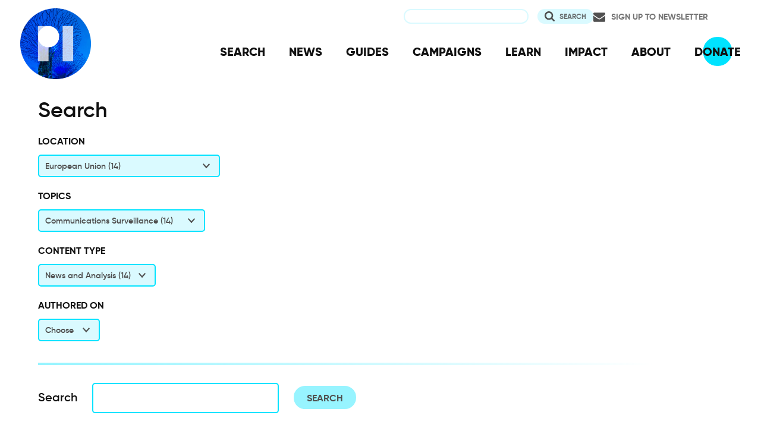

--- FILE ---
content_type: text/html; charset=UTF-8
request_url: https://www.privacyinternational.org/search?keywords=&f%5B0%5D=content_type_term%3ANews%20and%20Analysis&f%5B1%5D=learn_more%3ACommunications%20Surveillance&f%5B2%5D=location%3AEuropean%20Union
body_size: 14390
content:
<!DOCTYPE html>
<html lang="en" dir="ltr" prefix="og: https://ogp.me/ns#">
  <head>
    <meta charset="utf-8" />
<link rel="canonical" href="http://www.privacyinternational.org/search" />
<link rel="image_src" href="/sites/default/files/fav/apple-icon-180x180.png" />
<meta name="rights" content="Creative Commons ShareAlike Version 4" />
<link rel="icon" href="/sites/default/files/fav/favicon.ico" />
<link rel="icon" sizes="16x16" href="/sites/default/files/fav/favicon-16x16.png" />
<link rel="icon" sizes="32x32" href="/sites/default/files/fav/favicon-32x32.png" />
<link rel="icon" sizes="96x96" href="/sites/default/files/fav/favicon-96x96.png" />
<link rel="icon" sizes="192x192" href="/sites/default/files/fav/android-icon-192x192.png" />
<link rel="apple-touch-icon" href="/sites/default/files/fav/apple-icon-60x60.png" />
<link rel="apple-touch-icon" sizes="72x72" href="/sites/default/files/fav/apple-icon-72x72.png" />
<link rel="apple-touch-icon" sizes="76x76" href="/sites/default/files/fav/apple-icon-76x76.png" />
<link rel="apple-touch-icon" sizes="114x114" href="/sites/default/files/fav/apple-icon-114x114.png" />
<link rel="apple-touch-icon" sizes="120x120" href="/sites/default/files/fav/apple-icon-120x120.png" />
<link rel="apple-touch-icon" sizes="144x144" href="/sites/default/files/fav/apple-icon-144x144.png" />
<link rel="apple-touch-icon" sizes="152x152" href="/sites/default/files/fav/apple-icon-152x152.png" />
<link rel="apple-touch-icon" sizes="180x180" href="/sites/default/files/fav/apple-icon-180x180.png" />
<link rel="apple-touch-icon-precomposed" href="/sites/default/files/fav/apple-icon-57x57.png" />
<link rel="apple-touch-icon-precomposed" sizes="72x72" href="/sites/default/files/fav/apple-icon-72x72.png" />
<link rel="apple-touch-icon-precomposed" sizes="76x76" href="/sites/default/files/fav/apple-icon-76x76.png" />
<link rel="apple-touch-icon-precomposed" sizes="114x114" href="/sites/default/files/fav/apple-icon-114x114.png" />
<link rel="apple-touch-icon-precomposed" sizes="120x120" href="/sites/default/files/fav/apple-icon-120x120.png" />
<link rel="apple-touch-icon-precomposed" sizes="144x144" href="/sites/default/files/fav/apple-icon-114x114.png" />
<link rel="apple-touch-icon-precomposed" sizes="152x152" href="/sites/default/files/fav/apple-icon-152x152.png" />
<link rel="apple-touch-icon-precomposed" sizes="180x180" href="/sites/default/files/fav/apple-icon-180x180.png" />
<meta name="twitter:site:id" content="20982910" />
<meta name="twitter:creator:id" content="20982910" />
<meta name="Generator" content="Drupal 10 (https://www.drupal.org)" />
<meta name="MobileOptimized" content="width" />
<meta name="HandheldFriendly" content="true" />
<meta name="viewport" content="width=device-width, initial-scale=1.0" />

    <title>Privacy International | Search</title>
    <link rel="stylesheet" media="all" href="/libraries/drupal-superfish/css/superfish.css?t98463" />
<link rel="stylesheet" media="all" href="/themes/contrib/stable/css/system/components/align.module.css?t98463" />
<link rel="stylesheet" media="all" href="/themes/contrib/stable/css/system/components/fieldgroup.module.css?t98463" />
<link rel="stylesheet" media="all" href="/themes/contrib/stable/css/system/components/container-inline.module.css?t98463" />
<link rel="stylesheet" media="all" href="/themes/contrib/stable/css/system/components/clearfix.module.css?t98463" />
<link rel="stylesheet" media="all" href="/themes/contrib/stable/css/system/components/details.module.css?t98463" />
<link rel="stylesheet" media="all" href="/themes/contrib/stable/css/system/components/hidden.module.css?t98463" />
<link rel="stylesheet" media="all" href="/themes/contrib/stable/css/system/components/item-list.module.css?t98463" />
<link rel="stylesheet" media="all" href="/themes/contrib/stable/css/system/components/js.module.css?t98463" />
<link rel="stylesheet" media="all" href="/themes/contrib/stable/css/system/components/nowrap.module.css?t98463" />
<link rel="stylesheet" media="all" href="/themes/contrib/stable/css/system/components/position-container.module.css?t98463" />
<link rel="stylesheet" media="all" href="/themes/contrib/stable/css/system/components/reset-appearance.module.css?t98463" />
<link rel="stylesheet" media="all" href="/themes/contrib/stable/css/system/components/resize.module.css?t98463" />
<link rel="stylesheet" media="all" href="/themes/contrib/stable/css/system/components/system-status-counter.css?t98463" />
<link rel="stylesheet" media="all" href="/themes/contrib/stable/css/system/components/system-status-report-counters.css?t98463" />
<link rel="stylesheet" media="all" href="/themes/contrib/stable/css/system/components/system-status-report-general-info.css?t98463" />
<link rel="stylesheet" media="all" href="/themes/contrib/stable/css/system/components/tablesort.module.css?t98463" />
<link rel="stylesheet" media="all" href="/themes/contrib/stable/css/views/views.module.css?t98463" />
<link rel="stylesheet" media="all" href="/modules/contrib/better_exposed_filters/css/better_exposed_filters.css?t98463" />
<link rel="stylesheet" media="all" href="/modules/contrib/facets/css/general.css?t98463" />
<link rel="stylesheet" media="all" href="/themes/contrib/stable/css/core/assets/vendor/normalize-css/normalize.css?t98463" />
<link rel="stylesheet" media="all" href="/themes/contrib/stable/css/core/normalize-fixes.css?t98463" />
<link rel="stylesheet" media="all" href="/themes/contrib/classy/css/components/action-links.css?t98463" />
<link rel="stylesheet" media="all" href="/themes/contrib/classy/css/components/breadcrumb.css?t98463" />
<link rel="stylesheet" media="all" href="/themes/contrib/classy/css/components/button.css?t98463" />
<link rel="stylesheet" media="all" href="/themes/contrib/classy/css/components/collapse-processed.css?t98463" />
<link rel="stylesheet" media="all" href="/themes/contrib/classy/css/components/container-inline.css?t98463" />
<link rel="stylesheet" media="all" href="/themes/contrib/classy/css/components/details.css?t98463" />
<link rel="stylesheet" media="all" href="/themes/contrib/classy/css/components/exposed-filters.css?t98463" />
<link rel="stylesheet" media="all" href="/themes/contrib/classy/css/components/field.css?t98463" />
<link rel="stylesheet" media="all" href="/themes/contrib/classy/css/components/form.css?t98463" />
<link rel="stylesheet" media="all" href="/themes/contrib/classy/css/components/icons.css?t98463" />
<link rel="stylesheet" media="all" href="/themes/contrib/classy/css/components/inline-form.css?t98463" />
<link rel="stylesheet" media="all" href="/themes/contrib/classy/css/components/item-list.css?t98463" />
<link rel="stylesheet" media="all" href="/themes/contrib/classy/css/components/link.css?t98463" />
<link rel="stylesheet" media="all" href="/themes/contrib/classy/css/components/links.css?t98463" />
<link rel="stylesheet" media="all" href="/themes/contrib/classy/css/components/menu.css?t98463" />
<link rel="stylesheet" media="all" href="/themes/contrib/classy/css/components/more-link.css?t98463" />
<link rel="stylesheet" media="all" href="/themes/contrib/classy/css/components/pager.css?t98463" />
<link rel="stylesheet" media="all" href="/themes/contrib/classy/css/components/tabledrag.css?t98463" />
<link rel="stylesheet" media="all" href="/themes/contrib/classy/css/components/tableselect.css?t98463" />
<link rel="stylesheet" media="all" href="/themes/contrib/classy/css/components/tablesort.css?t98463" />
<link rel="stylesheet" media="all" href="/themes/contrib/classy/css/components/tabs.css?t98463" />
<link rel="stylesheet" media="all" href="/themes/contrib/classy/css/components/textarea.css?t98463" />
<link rel="stylesheet" media="all" href="/themes/contrib/classy/css/components/ui-dialog.css?t98463" />
<link rel="stylesheet" media="all" href="/themes/contrib/classy/css/components/messages.css?t98463" />
<link rel="stylesheet" media="all" href="/themes/custom/privacy_international_2020/css/styles.css?t98463" />

    
  </head>
  <body class="path-search">
        <a href="#main-content" class="visually-hidden focusable skip-link">
      Skip to main content
    </a>
    
      <div class="dialog-off-canvas-main-canvas" data-off-canvas-main-canvas>
    <div class="layout-container">
  <a id="top"></a>

  <header role="banner">
      <div class="region region-branding">
    <div id="block-privacy-international-2020-site-branding" class="block block-system block-system-branding-block">
  
    
        <a href="/" rel="home" class="site-logo">
      <img src="#" alt="Home" class="random-logo" />

      <noscript>
        <img src="themes/custom/privacy_international_2020/images/logos/logo-1.png" alt="Home" />
      </noscript>
    </a>
  </div>

  </div>

      <div class="region region-header">
    <div id="block-newsletterlink-2" class="block block-block-content block-block-content5084d3cd-be5b-4f28-9432-55f7f74c4805">
  
    
      
            <div class="clearfix text-formatted field field--name-body field--type-text-with-summary field--label-hidden field__item"><p><a href="https://action.privacyinternational.org/user/register">Sign up to Newsletter</a></p></div>
      
  </div>
<div class="views-exposed-form bef-exposed-form block block-views-exposed-filter-blocks block-views-exposed-filter-blocks-block" data-drupal-selector="views-exposed-form-privacyinternationalweb-index-search-page-1" id="block-privacy-international-2020-viewsexposedfilterblock">
  
    
      <form action="/search" method="get" id="views-exposed-form-privacyinternationalweb-index-search-page-1" accept-charset="UTF-8">
  <div class="form--inline clearfix">
  <div class="js-form-item form-item js-form-type-textfield form-type-textfield js-form-item-keywords form-item-keywords">
      <label for="edit-keywords--2">Search</label>
        <input data-drupal-selector="edit-keywords" type="text" id="edit-keywords--2" name="keywords" value="" size="30" maxlength="128" class="form-text" />

        </div>
<div data-drupal-selector="edit-actions" class="form-actions js-form-wrapper form-wrapper" id="edit-actions--2"><input data-drupal-selector="edit-submit-privacyinternationalweb-index-search-2" type="submit" id="edit-submit-privacyinternationalweb-index-search--2" value="Search" class="button js-form-submit form-submit" />
</div>

</div>

</form>

  </div>
<div id="block-mainnavigation" class="block block-superfish block-superfishmain">
  
    
      
<ul id="superfish-main" class="menu sf-menu sf-main sf-horizontal sf-style-none" role="menu" aria-label="Menu">
  

  
  <li id="main-menu-link-content46d94688-1876-4055-a46c-fd3ac68bc004" class="sf-depth-1 sf-no-children sf-first" role="none">
    
          <a href="/advanced-search" class="sf-depth-1" role="menuitem">SEARCH</a>
    
    
    
    
      </li>


  
  <li id="main-menu-link-content530832b5-3034-4876-91d9-05ae3788343d" class="sf-depth-1 sf-no-children" role="none">
    
          <a href="/news" class="sf-depth-1" role="menuitem">NEWS</a>
    
    
    
    
      </li>


  
  <li id="main-menu-link-contentc46ee1e8-22eb-4841-a215-c41b012272ac" class="sf-depth-1 sf-no-children" role="none">
    
          <a href="/guides" class="sf-depth-1" role="menuitem">GUIDES</a>
    
    
    
    
      </li>


  
  <li id="main-menu-link-contentd3f174fd-e7b4-4776-8076-92851a44bcd0" class="sf-depth-1 sf-no-children" role="none">
    
          <a href="/campaigns" class="sf-depth-1" role="menuitem">CAMPAIGNS</a>
    
    
    
    
      </li>


  
  <li id="main-menu-link-contentf06060a5-83c4-482a-9393-ec9187b5b18f" class="sf-depth-1 sf-no-children" role="none">
    
          <a href="/learn" class="sf-depth-1" role="menuitem">LEARN</a>
    
    
    
    
      </li>


  
  <li id="main-menu-link-content3e6a0723-2eee-4e3e-a93d-86f9ba3f4f7d" class="sf-depth-1 sf-no-children" role="none">
    
          <a href="/impact" class="sf-depth-1" role="menuitem">IMPACT</a>
    
    
    
    
      </li>


  
  <li id="main-menu-link-contentc4b3d233-8bfe-43c1-b039-b9cfb1b93ead" class="sf-depth-1 sf-no-children" role="none">
    
          <a href="/about" class="sf-depth-1" role="menuitem">ABOUT</a>
    
    
    
    
      </li>


  
  <li id="main-menu-link-content5cba7e89-68b8-4354-a0a3-ff0aaa81c78e" class="sf-depth-1 sf-no-children" role="none">
    
          <a href="https://action.privacyinternational.org/civicrm/contribute/transact?reset=1&amp;id=1" class="sf-depth-1 sf-external" role="menuitem">DONATE</a>
    
    
    
    
      </li>


</ul>

  </div>

  </div>

  </header>

  
        <div class="region region-highlighted">
    <div data-drupal-messages-fallback class="hidden"></div>

  </div>

  
  <main>
            <div class="region region-content-top">
    <div id="block-privacy-international-2020-page-title" class="block block-core block-page-title-block">
  
    
      
  <h1 class="page-title">Search</h1>


  </div>

  </div>

    
    <a id="main-content" tabindex="-1"></a>
          <aside class="layout-sidebar-left" role="complementary">
          <div class="region region-sidebar-left">
    <div class="facet-active block-facet--dropdown block block-facets block-facet-blocklocation" id="block-privacy-international-2020-location">
  
      <h2>Location</h2>
    
      <div class="facets-widget-dropdown">
      <ul data-drupal-facet-filter-key="f" data-drupal-facet-id="location" data-drupal-facet-alias="location" class="facet-active js-facets-dropdown-links item-list__dropdown"><li class="facet-item"><a href="/search?keywords=&amp;f%5B0%5D=content_type_term%3ANews%20and%20Analysis&amp;f%5B1%5D=learn_more%3ACommunications%20Surveillance&amp;f%5B2%5D=location%3AAfghanistan" rel="nofollow" data-drupal-facet-item-id="location-afghanistan" data-drupal-facet-item-value="Afghanistan" data-drupal-facet-item-count="1" data-drupal-facet-filter-value="location:Afghanistan" data-drupal-facet-single-selection-group="location" data-drupal-facet-widget-element-class="facets-dropdown"><span class="facet-item__value">Afghanistan</span>
  <span class="facet-item__count">(1)</span>
</a></li><li class="facet-item"><a href="/search?keywords=&amp;f%5B0%5D=content_type_term%3ANews%20and%20Analysis&amp;f%5B1%5D=learn_more%3ACommunications%20Surveillance&amp;f%5B2%5D=location%3AAfrica" rel="nofollow" data-drupal-facet-item-id="location-africa" data-drupal-facet-item-value="Africa" data-drupal-facet-item-count="5" data-drupal-facet-filter-value="location:Africa" data-drupal-facet-single-selection-group="location" data-drupal-facet-widget-element-class="facets-dropdown"><span class="facet-item__value">Africa</span>
  <span class="facet-item__count">(5)</span>
</a></li><li class="facet-item"><a href="/search?keywords=&amp;f%5B0%5D=content_type_term%3ANews%20and%20Analysis&amp;f%5B1%5D=learn_more%3ACommunications%20Surveillance&amp;f%5B2%5D=location%3AArgentina" rel="nofollow" data-drupal-facet-item-id="location-argentina" data-drupal-facet-item-value="Argentina" data-drupal-facet-item-count="5" data-drupal-facet-filter-value="location:Argentina" data-drupal-facet-single-selection-group="location" data-drupal-facet-widget-element-class="facets-dropdown"><span class="facet-item__value">Argentina</span>
  <span class="facet-item__count">(5)</span>
</a></li><li class="facet-item"><a href="/search?keywords=&amp;f%5B0%5D=content_type_term%3ANews%20and%20Analysis&amp;f%5B1%5D=learn_more%3ACommunications%20Surveillance&amp;f%5B2%5D=location%3AAsia" rel="nofollow" data-drupal-facet-item-id="location-asia" data-drupal-facet-item-value="Asia" data-drupal-facet-item-count="6" data-drupal-facet-filter-value="location:Asia" data-drupal-facet-single-selection-group="location" data-drupal-facet-widget-element-class="facets-dropdown"><span class="facet-item__value">Asia</span>
  <span class="facet-item__count">(6)</span>
</a></li><li class="facet-item"><a href="/search?keywords=&amp;f%5B0%5D=content_type_term%3ANews%20and%20Analysis&amp;f%5B1%5D=learn_more%3ACommunications%20Surveillance&amp;f%5B2%5D=location%3AAustralia" rel="nofollow" data-drupal-facet-item-id="location-australia" data-drupal-facet-item-value="Australia" data-drupal-facet-item-count="10" data-drupal-facet-filter-value="location:Australia" data-drupal-facet-single-selection-group="location" data-drupal-facet-widget-element-class="facets-dropdown"><span class="facet-item__value">Australia</span>
  <span class="facet-item__count">(10)</span>
</a></li><li class="facet-item"><a href="/search?keywords=&amp;f%5B0%5D=content_type_term%3ANews%20and%20Analysis&amp;f%5B1%5D=learn_more%3ACommunications%20Surveillance&amp;f%5B2%5D=location%3ABahrain" rel="nofollow" data-drupal-facet-item-id="location-bahrain" data-drupal-facet-item-value="Bahrain" data-drupal-facet-item-count="3" data-drupal-facet-filter-value="location:Bahrain" data-drupal-facet-single-selection-group="location" data-drupal-facet-widget-element-class="facets-dropdown"><span class="facet-item__value">Bahrain</span>
  <span class="facet-item__count">(3)</span>
</a></li><li class="facet-item"><a href="/search?keywords=&amp;f%5B0%5D=content_type_term%3ANews%20and%20Analysis&amp;f%5B1%5D=learn_more%3ACommunications%20Surveillance&amp;f%5B2%5D=location%3ABangladesh" rel="nofollow" data-drupal-facet-item-id="location-bangladesh" data-drupal-facet-item-value="Bangladesh" data-drupal-facet-item-count="1" data-drupal-facet-filter-value="location:Bangladesh" data-drupal-facet-single-selection-group="location" data-drupal-facet-widget-element-class="facets-dropdown"><span class="facet-item__value">Bangladesh</span>
  <span class="facet-item__count">(1)</span>
</a></li><li class="facet-item"><a href="/search?keywords=&amp;f%5B0%5D=content_type_term%3ANews%20and%20Analysis&amp;f%5B1%5D=learn_more%3ACommunications%20Surveillance&amp;f%5B2%5D=location%3ABelgium" rel="nofollow" data-drupal-facet-item-id="location-belgium" data-drupal-facet-item-value="Belgium" data-drupal-facet-item-count="1" data-drupal-facet-filter-value="location:Belgium" data-drupal-facet-single-selection-group="location" data-drupal-facet-widget-element-class="facets-dropdown"><span class="facet-item__value">Belgium</span>
  <span class="facet-item__count">(1)</span>
</a></li><li class="facet-item"><a href="/search?keywords=&amp;f%5B0%5D=content_type_term%3ANews%20and%20Analysis&amp;f%5B1%5D=learn_more%3ACommunications%20Surveillance&amp;f%5B2%5D=location%3ABrazil" rel="nofollow" data-drupal-facet-item-id="location-brazil" data-drupal-facet-item-value="Brazil" data-drupal-facet-item-count="4" data-drupal-facet-filter-value="location:Brazil" data-drupal-facet-single-selection-group="location" data-drupal-facet-widget-element-class="facets-dropdown"><span class="facet-item__value">Brazil</span>
  <span class="facet-item__count">(4)</span>
</a></li><li class="facet-item"><a href="/search?keywords=&amp;f%5B0%5D=content_type_term%3ANews%20and%20Analysis&amp;f%5B1%5D=learn_more%3ACommunications%20Surveillance&amp;f%5B2%5D=location%3ACanada" rel="nofollow" data-drupal-facet-item-id="location-canada" data-drupal-facet-item-value="Canada" data-drupal-facet-item-count="7" data-drupal-facet-filter-value="location:Canada" data-drupal-facet-single-selection-group="location" data-drupal-facet-widget-element-class="facets-dropdown"><span class="facet-item__value">Canada</span>
  <span class="facet-item__count">(7)</span>
</a></li><li class="facet-item"><a href="/search?keywords=&amp;f%5B0%5D=content_type_term%3ANews%20and%20Analysis&amp;f%5B1%5D=learn_more%3ACommunications%20Surveillance&amp;f%5B2%5D=location%3AChile" rel="nofollow" data-drupal-facet-item-id="location-chile" data-drupal-facet-item-value="Chile" data-drupal-facet-item-count="3" data-drupal-facet-filter-value="location:Chile" data-drupal-facet-single-selection-group="location" data-drupal-facet-widget-element-class="facets-dropdown"><span class="facet-item__value">Chile</span>
  <span class="facet-item__count">(3)</span>
</a></li><li class="facet-item"><a href="/search?keywords=&amp;f%5B0%5D=content_type_term%3ANews%20and%20Analysis&amp;f%5B1%5D=learn_more%3ACommunications%20Surveillance&amp;f%5B2%5D=location%3AChina" rel="nofollow" data-drupal-facet-item-id="location-china" data-drupal-facet-item-value="China" data-drupal-facet-item-count="1" data-drupal-facet-filter-value="location:China" data-drupal-facet-single-selection-group="location" data-drupal-facet-widget-element-class="facets-dropdown"><span class="facet-item__value">China</span>
  <span class="facet-item__count">(1)</span>
</a></li><li class="facet-item"><a href="/search?keywords=&amp;f%5B0%5D=content_type_term%3ANews%20and%20Analysis&amp;f%5B1%5D=learn_more%3ACommunications%20Surveillance&amp;f%5B2%5D=location%3AColombia" rel="nofollow" data-drupal-facet-item-id="location-colombia" data-drupal-facet-item-value="Colombia" data-drupal-facet-item-count="14" data-drupal-facet-filter-value="location:Colombia" data-drupal-facet-single-selection-group="location" data-drupal-facet-widget-element-class="facets-dropdown"><span class="facet-item__value">Colombia</span>
  <span class="facet-item__count">(14)</span>
</a></li><li class="facet-item"><a href="/search?keywords=&amp;f%5B0%5D=content_type_term%3ANews%20and%20Analysis&amp;f%5B1%5D=learn_more%3ACommunications%20Surveillance&amp;f%5B2%5D=location%3ADemocratic%20Republic%20of%20Timor-Leste" rel="nofollow" data-drupal-facet-item-id="location-democratic-republic-of-timor-leste" data-drupal-facet-item-value="Democratic Republic of Timor-Leste" data-drupal-facet-item-count="1" data-drupal-facet-filter-value="location:Democratic Republic of Timor-Leste" data-drupal-facet-single-selection-group="location" data-drupal-facet-widget-element-class="facets-dropdown"><span class="facet-item__value">Democratic Republic of Timor-Leste</span>
  <span class="facet-item__count">(1)</span>
</a></li><li class="facet-item"><a href="/search?keywords=&amp;f%5B0%5D=content_type_term%3ANews%20and%20Analysis&amp;f%5B1%5D=learn_more%3ACommunications%20Surveillance&amp;f%5B2%5D=location%3ADenmark" rel="nofollow" data-drupal-facet-item-id="location-denmark" data-drupal-facet-item-value="Denmark" data-drupal-facet-item-count="2" data-drupal-facet-filter-value="location:Denmark" data-drupal-facet-single-selection-group="location" data-drupal-facet-widget-element-class="facets-dropdown"><span class="facet-item__value">Denmark</span>
  <span class="facet-item__count">(2)</span>
</a></li><li class="facet-item"><a href="/search?keywords=&amp;f%5B0%5D=content_type_term%3ANews%20and%20Analysis&amp;f%5B1%5D=learn_more%3ACommunications%20Surveillance&amp;f%5B2%5D=location%3AEgypt" rel="nofollow" data-drupal-facet-item-id="location-egypt" data-drupal-facet-item-value="Egypt" data-drupal-facet-item-count="5" data-drupal-facet-filter-value="location:Egypt" data-drupal-facet-single-selection-group="location" data-drupal-facet-widget-element-class="facets-dropdown"><span class="facet-item__value">Egypt</span>
  <span class="facet-item__count">(5)</span>
</a></li><li class="facet-item"><a href="/search?keywords=&amp;f%5B0%5D=content_type_term%3ANews%20and%20Analysis&amp;f%5B1%5D=learn_more%3ACommunications%20Surveillance&amp;f%5B2%5D=location%3AEstonia" rel="nofollow" data-drupal-facet-item-id="location-estonia" data-drupal-facet-item-value="Estonia" data-drupal-facet-item-count="1" data-drupal-facet-filter-value="location:Estonia" data-drupal-facet-single-selection-group="location" data-drupal-facet-widget-element-class="facets-dropdown"><span class="facet-item__value">Estonia</span>
  <span class="facet-item__count">(1)</span>
</a></li><li class="facet-item"><a href="/search?keywords=&amp;f%5B0%5D=content_type_term%3ANews%20and%20Analysis&amp;f%5B1%5D=learn_more%3ACommunications%20Surveillance&amp;f%5B2%5D=location%3AEthiopia" rel="nofollow" data-drupal-facet-item-id="location-ethiopia" data-drupal-facet-item-value="Ethiopia" data-drupal-facet-item-count="3" data-drupal-facet-filter-value="location:Ethiopia" data-drupal-facet-single-selection-group="location" data-drupal-facet-widget-element-class="facets-dropdown"><span class="facet-item__value">Ethiopia</span>
  <span class="facet-item__count">(3)</span>
</a></li><li class="facet-item"><a href="/search?keywords=&amp;f%5B0%5D=content_type_term%3ANews%20and%20Analysis&amp;f%5B1%5D=learn_more%3ACommunications%20Surveillance&amp;f%5B2%5D=location%3AEurope" rel="nofollow" data-drupal-facet-item-id="location-europe" data-drupal-facet-item-value="Europe" data-drupal-facet-item-count="20" data-drupal-facet-filter-value="location:Europe" data-drupal-facet-single-selection-group="location" data-drupal-facet-widget-element-class="facets-dropdown"><span class="facet-item__value">Europe</span>
  <span class="facet-item__count">(20)</span>
</a></li><li class="facet-item"><a href="/search?keywords=&amp;f%5B0%5D=content_type_term%3ANews%20and%20Analysis&amp;f%5B1%5D=learn_more%3ACommunications%20Surveillance&amp;f%5B2%5D=location%3AFrance" rel="nofollow" data-drupal-facet-item-id="location-france" data-drupal-facet-item-value="France" data-drupal-facet-item-count="6" data-drupal-facet-filter-value="location:France" data-drupal-facet-single-selection-group="location" data-drupal-facet-widget-element-class="facets-dropdown"><span class="facet-item__value">France</span>
  <span class="facet-item__count">(6)</span>
</a></li><li class="facet-item"><a href="/search?keywords=&amp;f%5B0%5D=content_type_term%3ANews%20and%20Analysis&amp;f%5B1%5D=learn_more%3ACommunications%20Surveillance&amp;f%5B2%5D=location%3AGermany" rel="nofollow" data-drupal-facet-item-id="location-germany" data-drupal-facet-item-value="Germany" data-drupal-facet-item-count="2" data-drupal-facet-filter-value="location:Germany" data-drupal-facet-single-selection-group="location" data-drupal-facet-widget-element-class="facets-dropdown"><span class="facet-item__value">Germany</span>
  <span class="facet-item__count">(2)</span>
</a></li><li class="facet-item"><a href="/search?keywords=&amp;f%5B0%5D=content_type_term%3ANews%20and%20Analysis&amp;f%5B1%5D=learn_more%3ACommunications%20Surveillance&amp;f%5B2%5D=location%3AGhana" rel="nofollow" data-drupal-facet-item-id="location-ghana" data-drupal-facet-item-value="Ghana" data-drupal-facet-item-count="1" data-drupal-facet-filter-value="location:Ghana" data-drupal-facet-single-selection-group="location" data-drupal-facet-widget-element-class="facets-dropdown"><span class="facet-item__value">Ghana</span>
  <span class="facet-item__count">(1)</span>
</a></li><li class="facet-item"><a href="/search?keywords=&amp;f%5B0%5D=content_type_term%3ANews%20and%20Analysis&amp;f%5B1%5D=learn_more%3ACommunications%20Surveillance&amp;f%5B2%5D=location%3AGlobal%20South" rel="nofollow" data-drupal-facet-item-id="location-global-south" data-drupal-facet-item-value="Global South" data-drupal-facet-item-count="26" data-drupal-facet-filter-value="location:Global South" data-drupal-facet-single-selection-group="location" data-drupal-facet-widget-element-class="facets-dropdown"><span class="facet-item__value">Global South</span>
  <span class="facet-item__count">(26)</span>
</a></li><li class="facet-item"><a href="/search?keywords=&amp;f%5B0%5D=content_type_term%3ANews%20and%20Analysis&amp;f%5B1%5D=learn_more%3ACommunications%20Surveillance&amp;f%5B2%5D=location%3AHungary" rel="nofollow" data-drupal-facet-item-id="location-hungary" data-drupal-facet-item-value="Hungary" data-drupal-facet-item-count="1" data-drupal-facet-filter-value="location:Hungary" data-drupal-facet-single-selection-group="location" data-drupal-facet-widget-element-class="facets-dropdown"><span class="facet-item__value">Hungary</span>
  <span class="facet-item__count">(1)</span>
</a></li><li class="facet-item"><a href="/search?keywords=&amp;f%5B0%5D=content_type_term%3ANews%20and%20Analysis&amp;f%5B1%5D=learn_more%3ACommunications%20Surveillance&amp;f%5B2%5D=location%3AIndia" rel="nofollow" data-drupal-facet-item-id="location-india" data-drupal-facet-item-value="India" data-drupal-facet-item-count="3" data-drupal-facet-filter-value="location:India" data-drupal-facet-single-selection-group="location" data-drupal-facet-widget-element-class="facets-dropdown"><span class="facet-item__value">India</span>
  <span class="facet-item__count">(3)</span>
</a></li><li class="facet-item"><a href="/search?keywords=&amp;f%5B0%5D=content_type_term%3ANews%20and%20Analysis&amp;f%5B1%5D=learn_more%3ACommunications%20Surveillance&amp;f%5B2%5D=location%3AIndonesia" rel="nofollow" data-drupal-facet-item-id="location-indonesia" data-drupal-facet-item-value="Indonesia" data-drupal-facet-item-count="1" data-drupal-facet-filter-value="location:Indonesia" data-drupal-facet-single-selection-group="location" data-drupal-facet-widget-element-class="facets-dropdown"><span class="facet-item__value">Indonesia</span>
  <span class="facet-item__count">(1)</span>
</a></li><li class="facet-item"><a href="/search?keywords=&amp;f%5B0%5D=content_type_term%3ANews%20and%20Analysis&amp;f%5B1%5D=learn_more%3ACommunications%20Surveillance&amp;f%5B2%5D=location%3AIreland" rel="nofollow" data-drupal-facet-item-id="location-ireland" data-drupal-facet-item-value="Ireland" data-drupal-facet-item-count="2" data-drupal-facet-filter-value="location:Ireland" data-drupal-facet-single-selection-group="location" data-drupal-facet-widget-element-class="facets-dropdown"><span class="facet-item__value">Ireland</span>
  <span class="facet-item__count">(2)</span>
</a></li><li class="facet-item"><a href="/search?keywords=&amp;f%5B0%5D=content_type_term%3ANews%20and%20Analysis&amp;f%5B1%5D=learn_more%3ACommunications%20Surveillance&amp;f%5B2%5D=location%3AIsrael" rel="nofollow" data-drupal-facet-item-id="location-israel" data-drupal-facet-item-value="Israel" data-drupal-facet-item-count="1" data-drupal-facet-filter-value="location:Israel" data-drupal-facet-single-selection-group="location" data-drupal-facet-widget-element-class="facets-dropdown"><span class="facet-item__value">Israel</span>
  <span class="facet-item__count">(1)</span>
</a></li><li class="facet-item"><a href="/search?keywords=&amp;f%5B0%5D=content_type_term%3ANews%20and%20Analysis&amp;f%5B1%5D=learn_more%3ACommunications%20Surveillance&amp;f%5B2%5D=location%3AItaly" rel="nofollow" data-drupal-facet-item-id="location-italy" data-drupal-facet-item-value="Italy" data-drupal-facet-item-count="1" data-drupal-facet-filter-value="location:Italy" data-drupal-facet-single-selection-group="location" data-drupal-facet-widget-element-class="facets-dropdown"><span class="facet-item__value">Italy</span>
  <span class="facet-item__count">(1)</span>
</a></li><li class="facet-item"><a href="/search?keywords=&amp;f%5B0%5D=content_type_term%3ANews%20and%20Analysis&amp;f%5B1%5D=learn_more%3ACommunications%20Surveillance&amp;f%5B2%5D=location%3AKenya" rel="nofollow" data-drupal-facet-item-id="location-kenya" data-drupal-facet-item-value="Kenya" data-drupal-facet-item-count="4" data-drupal-facet-filter-value="location:Kenya" data-drupal-facet-single-selection-group="location" data-drupal-facet-widget-element-class="facets-dropdown"><span class="facet-item__value">Kenya</span>
  <span class="facet-item__count">(4)</span>
</a></li><li class="facet-item"><a href="/search?keywords=&amp;f%5B0%5D=content_type_term%3ANews%20and%20Analysis&amp;f%5B1%5D=learn_more%3ACommunications%20Surveillance&amp;f%5B2%5D=location%3ALatin%20America" rel="nofollow" data-drupal-facet-item-id="location-latin-america" data-drupal-facet-item-value="Latin America" data-drupal-facet-item-count="11" data-drupal-facet-filter-value="location:Latin America" data-drupal-facet-single-selection-group="location" data-drupal-facet-widget-element-class="facets-dropdown"><span class="facet-item__value">Latin America</span>
  <span class="facet-item__count">(11)</span>
</a></li><li class="facet-item"><a href="/search?keywords=&amp;f%5B0%5D=content_type_term%3ANews%20and%20Analysis&amp;f%5B1%5D=learn_more%3ACommunications%20Surveillance&amp;f%5B2%5D=location%3ALebanon" rel="nofollow" data-drupal-facet-item-id="location-lebanon" data-drupal-facet-item-value="Lebanon" data-drupal-facet-item-count="3" data-drupal-facet-filter-value="location:Lebanon" data-drupal-facet-single-selection-group="location" data-drupal-facet-widget-element-class="facets-dropdown"><span class="facet-item__value">Lebanon</span>
  <span class="facet-item__count">(3)</span>
</a></li><li class="facet-item"><a href="/search?keywords=&amp;f%5B0%5D=content_type_term%3ANews%20and%20Analysis&amp;f%5B1%5D=learn_more%3ACommunications%20Surveillance&amp;f%5B2%5D=location%3ALuxembourg" rel="nofollow" data-drupal-facet-item-id="location-luxembourg" data-drupal-facet-item-value="Luxembourg" data-drupal-facet-item-count="1" data-drupal-facet-filter-value="location:Luxembourg" data-drupal-facet-single-selection-group="location" data-drupal-facet-widget-element-class="facets-dropdown"><span class="facet-item__value">Luxembourg</span>
  <span class="facet-item__count">(1)</span>
</a></li><li class="facet-item"><a href="/search?keywords=&amp;f%5B0%5D=content_type_term%3ANews%20and%20Analysis&amp;f%5B1%5D=learn_more%3ACommunications%20Surveillance&amp;f%5B2%5D=location%3AMexico" rel="nofollow" data-drupal-facet-item-id="location-mexico" data-drupal-facet-item-value="Mexico" data-drupal-facet-item-count="3" data-drupal-facet-filter-value="location:Mexico" data-drupal-facet-single-selection-group="location" data-drupal-facet-widget-element-class="facets-dropdown"><span class="facet-item__value">Mexico</span>
  <span class="facet-item__count">(3)</span>
</a></li><li class="facet-item"><a href="/search?keywords=&amp;f%5B0%5D=content_type_term%3ANews%20and%20Analysis&amp;f%5B1%5D=learn_more%3ACommunications%20Surveillance&amp;f%5B2%5D=location%3AMorocco" rel="nofollow" data-drupal-facet-item-id="location-morocco" data-drupal-facet-item-value="Morocco" data-drupal-facet-item-count="4" data-drupal-facet-filter-value="location:Morocco" data-drupal-facet-single-selection-group="location" data-drupal-facet-widget-element-class="facets-dropdown"><span class="facet-item__value">Morocco</span>
  <span class="facet-item__count">(4)</span>
</a></li><li class="facet-item"><a href="/search?keywords=&amp;f%5B0%5D=content_type_term%3ANews%20and%20Analysis&amp;f%5B1%5D=learn_more%3ACommunications%20Surveillance&amp;f%5B2%5D=location%3ANamibia" rel="nofollow" data-drupal-facet-item-id="location-namibia" data-drupal-facet-item-value="Namibia" data-drupal-facet-item-count="1" data-drupal-facet-filter-value="location:Namibia" data-drupal-facet-single-selection-group="location" data-drupal-facet-widget-element-class="facets-dropdown"><span class="facet-item__value">Namibia</span>
  <span class="facet-item__count">(1)</span>
</a></li><li class="facet-item"><a href="/search?keywords=&amp;f%5B0%5D=content_type_term%3ANews%20and%20Analysis&amp;f%5B1%5D=learn_more%3ACommunications%20Surveillance&amp;f%5B2%5D=location%3ANetherlands" rel="nofollow" data-drupal-facet-item-id="location-netherlands" data-drupal-facet-item-value="Netherlands" data-drupal-facet-item-count="1" data-drupal-facet-filter-value="location:Netherlands" data-drupal-facet-single-selection-group="location" data-drupal-facet-widget-element-class="facets-dropdown"><span class="facet-item__value">Netherlands</span>
  <span class="facet-item__count">(1)</span>
</a></li><li class="facet-item"><a href="/search?keywords=&amp;f%5B0%5D=content_type_term%3ANews%20and%20Analysis&amp;f%5B1%5D=learn_more%3ACommunications%20Surveillance&amp;f%5B2%5D=location%3ANew%20Zealand" rel="nofollow" data-drupal-facet-item-id="location-new-zealand" data-drupal-facet-item-value="New Zealand" data-drupal-facet-item-count="8" data-drupal-facet-filter-value="location:New Zealand" data-drupal-facet-single-selection-group="location" data-drupal-facet-widget-element-class="facets-dropdown"><span class="facet-item__value">New Zealand</span>
  <span class="facet-item__count">(8)</span>
</a></li><li class="facet-item"><a href="/search?keywords=&amp;f%5B0%5D=content_type_term%3ANews%20and%20Analysis&amp;f%5B1%5D=learn_more%3ACommunications%20Surveillance&amp;f%5B2%5D=location%3ANigeria" rel="nofollow" data-drupal-facet-item-id="location-nigeria" data-drupal-facet-item-value="Nigeria" data-drupal-facet-item-count="1" data-drupal-facet-filter-value="location:Nigeria" data-drupal-facet-single-selection-group="location" data-drupal-facet-widget-element-class="facets-dropdown"><span class="facet-item__value">Nigeria</span>
  <span class="facet-item__count">(1)</span>
</a></li><li class="facet-item"><a href="/search?keywords=&amp;f%5B0%5D=content_type_term%3ANews%20and%20Analysis&amp;f%5B1%5D=learn_more%3ACommunications%20Surveillance&amp;f%5B2%5D=location%3ANorth%20America" rel="nofollow" data-drupal-facet-item-id="location-north-america" data-drupal-facet-item-value="North America" data-drupal-facet-item-count="2" data-drupal-facet-filter-value="location:North America" data-drupal-facet-single-selection-group="location" data-drupal-facet-widget-element-class="facets-dropdown"><span class="facet-item__value">North America</span>
  <span class="facet-item__count">(2)</span>
</a></li><li class="facet-item"><a href="/search?keywords=&amp;f%5B0%5D=content_type_term%3ANews%20and%20Analysis&amp;f%5B1%5D=learn_more%3ACommunications%20Surveillance&amp;f%5B2%5D=location%3AOman" rel="nofollow" data-drupal-facet-item-id="location-oman" data-drupal-facet-item-value="Oman" data-drupal-facet-item-count="1" data-drupal-facet-filter-value="location:Oman" data-drupal-facet-single-selection-group="location" data-drupal-facet-widget-element-class="facets-dropdown"><span class="facet-item__value">Oman</span>
  <span class="facet-item__count">(1)</span>
</a></li><li class="facet-item"><a href="/search?keywords=&amp;f%5B0%5D=content_type_term%3ANews%20and%20Analysis&amp;f%5B1%5D=learn_more%3ACommunications%20Surveillance&amp;f%5B2%5D=location%3APakistan" rel="nofollow" data-drupal-facet-item-id="location-pakistan" data-drupal-facet-item-value="Pakistan" data-drupal-facet-item-count="9" data-drupal-facet-filter-value="location:Pakistan" data-drupal-facet-single-selection-group="location" data-drupal-facet-widget-element-class="facets-dropdown"><span class="facet-item__value">Pakistan</span>
  <span class="facet-item__count">(9)</span>
</a></li><li class="facet-item"><a href="/search?keywords=&amp;f%5B0%5D=content_type_term%3ANews%20and%20Analysis&amp;f%5B1%5D=learn_more%3ACommunications%20Surveillance&amp;f%5B2%5D=location%3AParaguay" rel="nofollow" data-drupal-facet-item-id="location-paraguay" data-drupal-facet-item-value="Paraguay" data-drupal-facet-item-count="2" data-drupal-facet-filter-value="location:Paraguay" data-drupal-facet-single-selection-group="location" data-drupal-facet-widget-element-class="facets-dropdown"><span class="facet-item__value">Paraguay</span>
  <span class="facet-item__count">(2)</span>
</a></li><li class="facet-item"><a href="/search?keywords=&amp;f%5B0%5D=content_type_term%3ANews%20and%20Analysis&amp;f%5B1%5D=learn_more%3ACommunications%20Surveillance&amp;f%5B2%5D=location%3APeru" rel="nofollow" data-drupal-facet-item-id="location-peru" data-drupal-facet-item-value="Peru" data-drupal-facet-item-count="1" data-drupal-facet-filter-value="location:Peru" data-drupal-facet-single-selection-group="location" data-drupal-facet-widget-element-class="facets-dropdown"><span class="facet-item__value">Peru</span>
  <span class="facet-item__count">(1)</span>
</a></li><li class="facet-item"><a href="/search?keywords=&amp;f%5B0%5D=content_type_term%3ANews%20and%20Analysis&amp;f%5B1%5D=learn_more%3ACommunications%20Surveillance&amp;f%5B2%5D=location%3APhilippines" rel="nofollow" data-drupal-facet-item-id="location-philippines" data-drupal-facet-item-value="Philippines" data-drupal-facet-item-count="3" data-drupal-facet-filter-value="location:Philippines" data-drupal-facet-single-selection-group="location" data-drupal-facet-widget-element-class="facets-dropdown"><span class="facet-item__value">Philippines</span>
  <span class="facet-item__count">(3)</span>
</a></li><li class="facet-item"><a href="/search?keywords=&amp;f%5B0%5D=content_type_term%3ANews%20and%20Analysis&amp;f%5B1%5D=learn_more%3ACommunications%20Surveillance&amp;f%5B2%5D=location%3ARussia%20and%20Central%20Asia" rel="nofollow" data-drupal-facet-item-id="location-russia-and-central-asia" data-drupal-facet-item-value="Russia and Central Asia" data-drupal-facet-item-count="3" data-drupal-facet-filter-value="location:Russia and Central Asia" data-drupal-facet-single-selection-group="location" data-drupal-facet-widget-element-class="facets-dropdown"><span class="facet-item__value">Russia and Central Asia</span>
  <span class="facet-item__count">(3)</span>
</a></li><li class="facet-item"><a href="/search?keywords=&amp;f%5B0%5D=content_type_term%3ANews%20and%20Analysis&amp;f%5B1%5D=learn_more%3ACommunications%20Surveillance&amp;f%5B2%5D=location%3ARwanda" rel="nofollow" data-drupal-facet-item-id="location-rwanda" data-drupal-facet-item-value="Rwanda" data-drupal-facet-item-count="2" data-drupal-facet-filter-value="location:Rwanda" data-drupal-facet-single-selection-group="location" data-drupal-facet-widget-element-class="facets-dropdown"><span class="facet-item__value">Rwanda</span>
  <span class="facet-item__count">(2)</span>
</a></li><li class="facet-item"><a href="/search?keywords=&amp;f%5B0%5D=content_type_term%3ANews%20and%20Analysis&amp;f%5B1%5D=learn_more%3ACommunications%20Surveillance&amp;f%5B2%5D=location%3ASaudi%20Arabia" rel="nofollow" data-drupal-facet-item-id="location-saudi-arabia" data-drupal-facet-item-value="Saudi Arabia" data-drupal-facet-item-count="4" data-drupal-facet-filter-value="location:Saudi Arabia" data-drupal-facet-single-selection-group="location" data-drupal-facet-widget-element-class="facets-dropdown"><span class="facet-item__value">Saudi Arabia</span>
  <span class="facet-item__count">(4)</span>
</a></li><li class="facet-item"><a href="/search?keywords=&amp;f%5B0%5D=content_type_term%3ANews%20and%20Analysis&amp;f%5B1%5D=learn_more%3ACommunications%20Surveillance&amp;f%5B2%5D=location%3ASouth%20Africa" rel="nofollow" data-drupal-facet-item-id="location-south-africa" data-drupal-facet-item-value="South Africa" data-drupal-facet-item-count="10" data-drupal-facet-filter-value="location:South Africa" data-drupal-facet-single-selection-group="location" data-drupal-facet-widget-element-class="facets-dropdown"><span class="facet-item__value">South Africa</span>
  <span class="facet-item__count">(10)</span>
</a></li><li class="facet-item"><a href="/search?keywords=&amp;f%5B0%5D=content_type_term%3ANews%20and%20Analysis&amp;f%5B1%5D=learn_more%3ACommunications%20Surveillance&amp;f%5B2%5D=location%3ASouth%20Sudan" rel="nofollow" data-drupal-facet-item-id="location-south-sudan" data-drupal-facet-item-value="South Sudan" data-drupal-facet-item-count="1" data-drupal-facet-filter-value="location:South Sudan" data-drupal-facet-single-selection-group="location" data-drupal-facet-widget-element-class="facets-dropdown"><span class="facet-item__value">South Sudan</span>
  <span class="facet-item__count">(1)</span>
</a></li><li class="facet-item"><a href="/search?keywords=&amp;f%5B0%5D=content_type_term%3ANews%20and%20Analysis&amp;f%5B1%5D=learn_more%3ACommunications%20Surveillance&amp;f%5B2%5D=location%3ASweden" rel="nofollow" data-drupal-facet-item-id="location-sweden" data-drupal-facet-item-value="Sweden" data-drupal-facet-item-count="2" data-drupal-facet-filter-value="location:Sweden" data-drupal-facet-single-selection-group="location" data-drupal-facet-widget-element-class="facets-dropdown"><span class="facet-item__value">Sweden</span>
  <span class="facet-item__count">(2)</span>
</a></li><li class="facet-item"><a href="/search?keywords=&amp;f%5B0%5D=content_type_term%3ANews%20and%20Analysis&amp;f%5B1%5D=learn_more%3ACommunications%20Surveillance&amp;f%5B2%5D=location%3ASwitzerland" rel="nofollow" data-drupal-facet-item-id="location-switzerland" data-drupal-facet-item-value="Switzerland" data-drupal-facet-item-count="3" data-drupal-facet-filter-value="location:Switzerland" data-drupal-facet-single-selection-group="location" data-drupal-facet-widget-element-class="facets-dropdown"><span class="facet-item__value">Switzerland</span>
  <span class="facet-item__count">(3)</span>
</a></li><li class="facet-item"><a href="/search?keywords=&amp;f%5B0%5D=content_type_term%3ANews%20and%20Analysis&amp;f%5B1%5D=learn_more%3ACommunications%20Surveillance&amp;f%5B2%5D=location%3ASyria" rel="nofollow" data-drupal-facet-item-id="location-syria" data-drupal-facet-item-value="Syria" data-drupal-facet-item-count="1" data-drupal-facet-filter-value="location:Syria" data-drupal-facet-single-selection-group="location" data-drupal-facet-widget-element-class="facets-dropdown"><span class="facet-item__value">Syria</span>
  <span class="facet-item__count">(1)</span>
</a></li><li class="facet-item"><a href="/search?keywords=&amp;f%5B0%5D=content_type_term%3ANews%20and%20Analysis&amp;f%5B1%5D=learn_more%3ACommunications%20Surveillance&amp;f%5B2%5D=location%3ATanzania" rel="nofollow" data-drupal-facet-item-id="location-tanzania" data-drupal-facet-item-value="Tanzania" data-drupal-facet-item-count="1" data-drupal-facet-filter-value="location:Tanzania" data-drupal-facet-single-selection-group="location" data-drupal-facet-widget-element-class="facets-dropdown"><span class="facet-item__value">Tanzania</span>
  <span class="facet-item__count">(1)</span>
</a></li><li class="facet-item"><a href="/search?keywords=&amp;f%5B0%5D=content_type_term%3ANews%20and%20Analysis&amp;f%5B1%5D=learn_more%3ACommunications%20Surveillance&amp;f%5B2%5D=location%3AThailand" rel="nofollow" data-drupal-facet-item-id="location-thailand" data-drupal-facet-item-value="Thailand" data-drupal-facet-item-count="3" data-drupal-facet-filter-value="location:Thailand" data-drupal-facet-single-selection-group="location" data-drupal-facet-widget-element-class="facets-dropdown"><span class="facet-item__value">Thailand</span>
  <span class="facet-item__count">(3)</span>
</a></li><li class="facet-item"><a href="/search?keywords=&amp;f%5B0%5D=content_type_term%3ANews%20and%20Analysis&amp;f%5B1%5D=learn_more%3ACommunications%20Surveillance&amp;f%5B2%5D=location%3ATurkey" rel="nofollow" data-drupal-facet-item-id="location-turkey" data-drupal-facet-item-value="Turkey" data-drupal-facet-item-count="2" data-drupal-facet-filter-value="location:Turkey" data-drupal-facet-single-selection-group="location" data-drupal-facet-widget-element-class="facets-dropdown"><span class="facet-item__value">Turkey</span>
  <span class="facet-item__count">(2)</span>
</a></li><li class="facet-item"><a href="/search?keywords=&amp;f%5B0%5D=content_type_term%3ANews%20and%20Analysis&amp;f%5B1%5D=learn_more%3ACommunications%20Surveillance&amp;f%5B2%5D=location%3AUganda" rel="nofollow" data-drupal-facet-item-id="location-uganda" data-drupal-facet-item-value="Uganda" data-drupal-facet-item-count="3" data-drupal-facet-filter-value="location:Uganda" data-drupal-facet-single-selection-group="location" data-drupal-facet-widget-element-class="facets-dropdown"><span class="facet-item__value">Uganda</span>
  <span class="facet-item__count">(3)</span>
</a></li><li class="facet-item"><a href="/search?keywords=&amp;f%5B0%5D=content_type_term%3ANews%20and%20Analysis&amp;f%5B1%5D=learn_more%3ACommunications%20Surveillance&amp;f%5B2%5D=location%3AUnited%20Arab%20Emirates" rel="nofollow" data-drupal-facet-item-id="location-united-arab-emirates" data-drupal-facet-item-value="United Arab Emirates" data-drupal-facet-item-count="1" data-drupal-facet-filter-value="location:United Arab Emirates" data-drupal-facet-single-selection-group="location" data-drupal-facet-widget-element-class="facets-dropdown"><span class="facet-item__value">United Arab Emirates</span>
  <span class="facet-item__count">(1)</span>
</a></li><li class="facet-item"><a href="/search?keywords=&amp;f%5B0%5D=content_type_term%3ANews%20and%20Analysis&amp;f%5B1%5D=learn_more%3ACommunications%20Surveillance&amp;f%5B2%5D=location%3AUnited%20Kingdom" rel="nofollow" data-drupal-facet-item-id="location-united-kingdom" data-drupal-facet-item-value="United Kingdom" data-drupal-facet-item-count="82" data-drupal-facet-filter-value="location:United Kingdom" data-drupal-facet-single-selection-group="location" data-drupal-facet-widget-element-class="facets-dropdown"><span class="facet-item__value">United Kingdom</span>
  <span class="facet-item__count">(82)</span>
</a></li><li class="facet-item"><a href="/search?keywords=&amp;f%5B0%5D=content_type_term%3ANews%20and%20Analysis&amp;f%5B1%5D=learn_more%3ACommunications%20Surveillance&amp;f%5B2%5D=location%3AUnited%20States%20of%20America" rel="nofollow" data-drupal-facet-item-id="location-united-states-of-america" data-drupal-facet-item-value="United States of America" data-drupal-facet-item-count="25" data-drupal-facet-filter-value="location:United States of America" data-drupal-facet-single-selection-group="location" data-drupal-facet-widget-element-class="facets-dropdown"><span class="facet-item__value">United States of America</span>
  <span class="facet-item__count">(25)</span>
</a></li><li class="facet-item"><a href="/search?keywords=&amp;f%5B0%5D=content_type_term%3ANews%20and%20Analysis&amp;f%5B1%5D=learn_more%3ACommunications%20Surveillance&amp;f%5B2%5D=location%3AVenezuela" rel="nofollow" data-drupal-facet-item-id="location-venezuela" data-drupal-facet-item-value="Venezuela" data-drupal-facet-item-count="1" data-drupal-facet-filter-value="location:Venezuela" data-drupal-facet-single-selection-group="location" data-drupal-facet-widget-element-class="facets-dropdown"><span class="facet-item__value">Venezuela</span>
  <span class="facet-item__count">(1)</span>
</a></li><li class="facet-item"><a href="/search?keywords=&amp;f%5B0%5D=content_type_term%3ANews%20and%20Analysis&amp;f%5B1%5D=learn_more%3ACommunications%20Surveillance&amp;f%5B2%5D=location%3AWest%20Asia%20and%20North%20Africa" rel="nofollow" data-drupal-facet-item-id="location-west-asia-and-north-africa" data-drupal-facet-item-value="West Asia and North Africa" data-drupal-facet-item-count="6" data-drupal-facet-filter-value="location:West Asia and North Africa" data-drupal-facet-single-selection-group="location" data-drupal-facet-widget-element-class="facets-dropdown"><span class="facet-item__value">West Asia and North Africa</span>
  <span class="facet-item__count">(6)</span>
</a></li><li class="facet-item"><a href="/search?keywords=&amp;f%5B0%5D=content_type_term%3ANews%20and%20Analysis&amp;f%5B1%5D=learn_more%3ACommunications%20Surveillance&amp;f%5B2%5D=location%3AZimbabwe" rel="nofollow" data-drupal-facet-item-id="location-zimbabwe" data-drupal-facet-item-value="Zimbabwe" data-drupal-facet-item-count="2" data-drupal-facet-filter-value="location:Zimbabwe" data-drupal-facet-single-selection-group="location" data-drupal-facet-widget-element-class="facets-dropdown"><span class="facet-item__value">Zimbabwe</span>
  <span class="facet-item__count">(2)</span>
</a></li><li class="facet-item"><a href="/search?keywords=&amp;f%5B0%5D=content_type_term%3ANews%20and%20Analysis&amp;f%5B1%5D=learn_more%3ACommunications%20Surveillance" rel="nofollow" class="is-active" data-drupal-facet-item-id="location-european-union" data-drupal-facet-item-value="European Union" data-drupal-facet-item-count="14" data-drupal-facet-filter-value="location:European Union" data-drupal-facet-single-selection-group="location" data-drupal-facet-widget-element-class="facets-dropdown">  <span class="facet-item__status js-facet-deactivate">(-)</span>
<span class="facet-item__value">European Union</span>
  <span class="facet-item__count">(14)</span>
</a></li></ul>
  <label id="facet_location_label">Facet Location</label></div>

  </div>
<div class="facet-active block-facet--dropdown block block-facets block-facet-blocklearn-more" id="block-privacy-international-2020-learnmore">
  
      <h2>Topics</h2>
    
      <div class="facets-widget-dropdown">
      <ul data-drupal-facet-filter-key="f" data-drupal-facet-id="learn_more" data-drupal-facet-alias="learn_more" class="facet-active js-facets-dropdown-links item-list__dropdown"><li class="facet-item"><a href="/search?keywords=&amp;f%5B0%5D=content_type_term%3ANews%20and%20Analysis&amp;f%5B1%5D=learn_more%3ABiometrics&amp;f%5B2%5D=learn_more%3ACommunications%20Surveillance&amp;f%5B3%5D=location%3AEuropean%20Union" rel="nofollow" data-drupal-facet-item-id="learn-more-biometrics" data-drupal-facet-item-value="Biometrics" data-drupal-facet-item-count="1" data-drupal-facet-filter-value="learn_more:Biometrics" data-drupal-facet-widget-element-class="facets-dropdown"><span class="facet-item__value">Biometrics</span>
  <span class="facet-item__count">(1)</span>
</a></li><li class="facet-item"><a href="/search?keywords=&amp;f%5B0%5D=content_type_term%3ANews%20and%20Analysis&amp;f%5B1%5D=learn_more%3AComms%20Data%20Retention&amp;f%5B2%5D=learn_more%3ACommunications%20Surveillance&amp;f%5B3%5D=location%3AEuropean%20Union" rel="nofollow" data-drupal-facet-item-id="learn-more-comms-data-retention" data-drupal-facet-item-value="Comms Data Retention" data-drupal-facet-item-count="4" data-drupal-facet-filter-value="learn_more:Comms Data Retention" data-drupal-facet-widget-element-class="facets-dropdown"><span class="facet-item__value">Comms Data Retention</span>
  <span class="facet-item__count">(4)</span>
</a></li><li class="facet-item"><a href="/search?keywords=&amp;f%5B0%5D=content_type_term%3ANews%20and%20Analysis&amp;f%5B1%5D=learn_more%3AComms%20Surveillance%20Tech&amp;f%5B2%5D=learn_more%3ACommunications%20Surveillance&amp;f%5B3%5D=location%3AEuropean%20Union" rel="nofollow" data-drupal-facet-item-id="learn-more-comms-surveillance-tech" data-drupal-facet-item-value="Comms Surveillance Tech" data-drupal-facet-item-count="2" data-drupal-facet-filter-value="learn_more:Comms Surveillance Tech" data-drupal-facet-widget-element-class="facets-dropdown"><span class="facet-item__value">Comms Surveillance Tech</span>
  <span class="facet-item__count">(2)</span>
</a></li><li class="facet-item"><a href="/search?keywords=&amp;f%5B0%5D=content_type_term%3ANews%20and%20Analysis&amp;f%5B1%5D=learn_more%3ACommunications%20Surveillance&amp;f%5B2%5D=learn_more%3ACross%20Border%20Data%20Access&amp;f%5B3%5D=location%3AEuropean%20Union" rel="nofollow" data-drupal-facet-item-id="learn-more-cross-border-data-access" data-drupal-facet-item-value="Cross Border Data Access" data-drupal-facet-item-count="1" data-drupal-facet-filter-value="learn_more:Cross Border Data Access" data-drupal-facet-widget-element-class="facets-dropdown"><span class="facet-item__value">Cross Border Data Access</span>
  <span class="facet-item__count">(1)</span>
</a></li><li class="facet-item"><a href="/search?keywords=&amp;f%5B0%5D=content_type_term%3ANews%20and%20Analysis&amp;f%5B1%5D=learn_more%3ACommunications%20Surveillance&amp;f%5B2%5D=learn_more%3ADNA%20and%20Genetic%20Data&amp;f%5B3%5D=location%3AEuropean%20Union" rel="nofollow" data-drupal-facet-item-id="learn-more-dna-and-genetic-data" data-drupal-facet-item-value="DNA and Genetic Data" data-drupal-facet-item-count="1" data-drupal-facet-filter-value="learn_more:DNA and Genetic Data" data-drupal-facet-widget-element-class="facets-dropdown"><span class="facet-item__value">DNA and Genetic Data</span>
  <span class="facet-item__count">(1)</span>
</a></li><li class="facet-item"><a href="/search?keywords=&amp;f%5B0%5D=content_type_term%3ANews%20and%20Analysis&amp;f%5B1%5D=learn_more%3ACommunications%20Surveillance&amp;f%5B2%5D=learn_more%3ADrones%20Surveillance&amp;f%5B3%5D=location%3AEuropean%20Union" rel="nofollow" data-drupal-facet-item-id="learn-more-drones-surveillance" data-drupal-facet-item-value="Drones Surveillance" data-drupal-facet-item-count="1" data-drupal-facet-filter-value="learn_more:Drones Surveillance" data-drupal-facet-widget-element-class="facets-dropdown"><span class="facet-item__value">Drones Surveillance</span>
  <span class="facet-item__count">(1)</span>
</a></li><li class="facet-item"><a href="/search?keywords=&amp;f%5B0%5D=content_type_term%3ANews%20and%20Analysis&amp;f%5B1%5D=learn_more%3ACommunications%20Surveillance&amp;f%5B2%5D=learn_more%3AGovernment%20Hacking&amp;f%5B3%5D=location%3AEuropean%20Union" rel="nofollow" data-drupal-facet-item-id="learn-more-government-hacking" data-drupal-facet-item-value="Government Hacking" data-drupal-facet-item-count="1" data-drupal-facet-filter-value="learn_more:Government Hacking" data-drupal-facet-widget-element-class="facets-dropdown"><span class="facet-item__value">Government Hacking</span>
  <span class="facet-item__count">(1)</span>
</a></li><li class="facet-item"><a href="/search?keywords=&amp;f%5B0%5D=content_type_term%3ANews%20and%20Analysis&amp;f%5B1%5D=learn_more%3ACommunications%20Surveillance&amp;f%5B2%5D=learn_more%3AInterception%20of%20Communications&amp;f%5B3%5D=location%3AEuropean%20Union" rel="nofollow" data-drupal-facet-item-id="learn-more-interception-of-communications" data-drupal-facet-item-value="Interception of Communications" data-drupal-facet-item-count="2" data-drupal-facet-filter-value="learn_more:Interception of Communications" data-drupal-facet-widget-element-class="facets-dropdown"><span class="facet-item__value">Interception of Communications</span>
  <span class="facet-item__count">(2)</span>
</a></li><li class="facet-item"><a href="/search?keywords=&amp;f%5B0%5D=content_type_term%3ANews%20and%20Analysis&amp;f%5B1%5D=learn_more%3ACommunications%20Surveillance&amp;f%5B2%5D=learn_more%3AMass%20Surveillance&amp;f%5B3%5D=location%3AEuropean%20Union" rel="nofollow" data-drupal-facet-item-id="learn-more-mass-surveillance" data-drupal-facet-item-value="Mass Surveillance" data-drupal-facet-item-count="4" data-drupal-facet-filter-value="learn_more:Mass Surveillance" data-drupal-facet-widget-element-class="facets-dropdown"><span class="facet-item__value">Mass Surveillance</span>
  <span class="facet-item__count">(4)</span>
</a></li><li class="facet-item"><a href="/search?keywords=&amp;f%5B0%5D=content_type_term%3ANews%20and%20Analysis&amp;f%5B1%5D=learn_more%3ACommunications%20Surveillance&amp;f%5B2%5D=learn_more%3AMetadata&amp;f%5B3%5D=location%3AEuropean%20Union" rel="nofollow" data-drupal-facet-item-id="learn-more-metadata" data-drupal-facet-item-value="Metadata" data-drupal-facet-item-count="1" data-drupal-facet-filter-value="learn_more:Metadata" data-drupal-facet-widget-element-class="facets-dropdown"><span class="facet-item__value">Metadata</span>
  <span class="facet-item__count">(1)</span>
</a></li><li class="facet-item"><a href="/search?keywords=&amp;f%5B0%5D=content_type_term%3ANews%20and%20Analysis&amp;f%5B1%5D=learn_more%3ACommunications%20Surveillance&amp;f%5B2%5D=learn_more%3AMigrants&amp;f%5B3%5D=location%3AEuropean%20Union" rel="nofollow" data-drupal-facet-item-id="learn-more-migrants" data-drupal-facet-item-value="Migrants" data-drupal-facet-item-count="1" data-drupal-facet-filter-value="learn_more:Migrants" data-drupal-facet-widget-element-class="facets-dropdown"><span class="facet-item__value">Migrants</span>
  <span class="facet-item__count">(1)</span>
</a></li><li class="facet-item"><a href="/search?keywords=&amp;f%5B0%5D=content_type_term%3ANews%20and%20Analysis&amp;f%5B1%5D=learn_more%3ACommunications%20Surveillance&amp;f%5B2%5D=learn_more%3AMigration%20and%20Borders&amp;f%5B3%5D=location%3AEuropean%20Union" rel="nofollow" data-drupal-facet-item-id="learn-more-migration-and-borders" data-drupal-facet-item-value="Migration and Borders" data-drupal-facet-item-count="1" data-drupal-facet-filter-value="learn_more:Migration and Borders" data-drupal-facet-widget-element-class="facets-dropdown"><span class="facet-item__value">Migration and Borders</span>
  <span class="facet-item__count">(1)</span>
</a></li><li class="facet-item"><a href="/search?keywords=&amp;f%5B0%5D=content_type_term%3ANews%20and%20Analysis&amp;f%5B1%5D=learn_more%3ACommunications%20Surveillance&amp;f%5B2%5D=learn_more%3AWhat%20Governments%20Do&amp;f%5B3%5D=location%3AEuropean%20Union" rel="nofollow" data-drupal-facet-item-id="learn-more-what-governments-do" data-drupal-facet-item-value="What Governments Do" data-drupal-facet-item-count="1" data-drupal-facet-filter-value="learn_more:What Governments Do" data-drupal-facet-widget-element-class="facets-dropdown"><span class="facet-item__value">What Governments Do</span>
  <span class="facet-item__count">(1)</span>
</a></li><li class="facet-item"><a href="/search?keywords=&amp;f%5B0%5D=content_type_term%3ANews%20and%20Analysis&amp;f%5B1%5D=location%3AEuropean%20Union" rel="nofollow" class="is-active" data-drupal-facet-item-id="learn-more-communications-surveillance" data-drupal-facet-item-value="Communications Surveillance" data-drupal-facet-item-count="14" data-drupal-facet-filter-value="learn_more:Communications Surveillance" data-drupal-facet-widget-element-class="facets-dropdown">  <span class="facet-item__status js-facet-deactivate">(-)</span>
<span class="facet-item__value">Communications Surveillance</span>
  <span class="facet-item__count">(14)</span>
</a></li></ul>
  <label id="facet_learn_more_label">Facet Learn more</label></div>

  </div>
<div class="facet-active block-facet--dropdown block block-facets block-facet-blockcontent-type-term" id="block-contenttype">
  
      <h2>Content type</h2>
    
      <div class="facets-widget-dropdown">
      <ul data-drupal-facet-filter-key="f" data-drupal-facet-id="content_type_term" data-drupal-facet-alias="content_type_term" class="facet-active js-facets-dropdown-links item-list__dropdown"><li class="facet-item"><a href="/search?keywords=&amp;f%5B0%5D=content_type_term%3AAdvocacy&amp;f%5B1%5D=learn_more%3ACommunications%20Surveillance&amp;f%5B2%5D=location%3AEuropean%20Union" rel="nofollow" data-drupal-facet-item-id="content-type-term-advocacy" data-drupal-facet-item-value="Advocacy" data-drupal-facet-item-count="1" data-drupal-facet-filter-value="content_type_term:Advocacy" data-drupal-facet-single-selection-group="content-type-term" data-drupal-facet-widget-element-class="facets-dropdown"><span class="facet-item__value">Advocacy</span>
  <span class="facet-item__count">(1)</span>
</a></li><li class="facet-item"><a href="/search?keywords=&amp;f%5B0%5D=content_type_term%3AEducational&amp;f%5B1%5D=learn_more%3ACommunications%20Surveillance&amp;f%5B2%5D=location%3AEuropean%20Union" rel="nofollow" data-drupal-facet-item-id="content-type-term-educational" data-drupal-facet-item-value="Educational" data-drupal-facet-item-count="1" data-drupal-facet-filter-value="content_type_term:Educational" data-drupal-facet-single-selection-group="content-type-term" data-drupal-facet-widget-element-class="facets-dropdown"><span class="facet-item__value">Educational</span>
  <span class="facet-item__count">(1)</span>
</a></li><li class="facet-item"><a href="/search?keywords=&amp;f%5B0%5D=content_type_term%3AExamples&amp;f%5B1%5D=learn_more%3ACommunications%20Surveillance&amp;f%5B2%5D=location%3AEuropean%20Union" rel="nofollow" data-drupal-facet-item-id="content-type-term-examples" data-drupal-facet-item-value="Examples" data-drupal-facet-item-count="1" data-drupal-facet-filter-value="content_type_term:Examples" data-drupal-facet-single-selection-group="content-type-term" data-drupal-facet-widget-element-class="facets-dropdown"><span class="facet-item__value">Examples</span>
  <span class="facet-item__count">(1)</span>
</a></li><li class="facet-item"><a href="/search?keywords=&amp;f%5B0%5D=content_type_term%3AImpact&amp;f%5B1%5D=learn_more%3ACommunications%20Surveillance&amp;f%5B2%5D=location%3AEuropean%20Union" rel="nofollow" data-drupal-facet-item-id="content-type-term-impact" data-drupal-facet-item-value="Impact" data-drupal-facet-item-count="1" data-drupal-facet-filter-value="content_type_term:Impact" data-drupal-facet-single-selection-group="content-type-term" data-drupal-facet-widget-element-class="facets-dropdown"><span class="facet-item__value">Impact</span>
  <span class="facet-item__count">(1)</span>
</a></li><li class="facet-item"><a href="/search?keywords=&amp;f%5B0%5D=content_type_term%3ALegal&amp;f%5B1%5D=learn_more%3ACommunications%20Surveillance&amp;f%5B2%5D=location%3AEuropean%20Union" rel="nofollow" data-drupal-facet-item-id="content-type-term-legal" data-drupal-facet-item-value="Legal" data-drupal-facet-item-count="1" data-drupal-facet-filter-value="content_type_term:Legal" data-drupal-facet-single-selection-group="content-type-term" data-drupal-facet-widget-element-class="facets-dropdown"><span class="facet-item__value">Legal</span>
  <span class="facet-item__count">(1)</span>
</a></li><li class="facet-item"><a href="/search?keywords=&amp;f%5B0%5D=learn_more%3ACommunications%20Surveillance&amp;f%5B1%5D=location%3AEuropean%20Union" rel="nofollow" class="is-active" data-drupal-facet-item-id="content-type-term-news-and-analysis" data-drupal-facet-item-value="News and Analysis" data-drupal-facet-item-count="14" data-drupal-facet-filter-value="content_type_term:News and Analysis" data-drupal-facet-single-selection-group="content-type-term" data-drupal-facet-widget-element-class="facets-dropdown">  <span class="facet-item__status js-facet-deactivate">(-)</span>
<span class="facet-item__value">News and Analysis</span>
  <span class="facet-item__count">(14)</span>
</a></li><li class="facet-item"><a href="/search?keywords=&amp;f%5B0%5D=content_type_term%3AReports&amp;f%5B1%5D=learn_more%3ACommunications%20Surveillance&amp;f%5B2%5D=location%3AEuropean%20Union" rel="nofollow" data-drupal-facet-item-id="content-type-term-reports" data-drupal-facet-item-value="Reports" data-drupal-facet-item-count="2" data-drupal-facet-filter-value="content_type_term:Reports" data-drupal-facet-single-selection-group="content-type-term" data-drupal-facet-widget-element-class="facets-dropdown"><span class="facet-item__value">Reports</span>
  <span class="facet-item__count">(2)</span>
</a></li><li class="facet-item"><a href="/search?keywords=&amp;f%5B0%5D=content_type_term%3AStories&amp;f%5B1%5D=learn_more%3ACommunications%20Surveillance&amp;f%5B2%5D=location%3AEuropean%20Union" rel="nofollow" data-drupal-facet-item-id="content-type-term-stories" data-drupal-facet-item-value="Stories" data-drupal-facet-item-count="1" data-drupal-facet-filter-value="content_type_term:Stories" data-drupal-facet-single-selection-group="content-type-term" data-drupal-facet-widget-element-class="facets-dropdown"><span class="facet-item__value">Stories</span>
  <span class="facet-item__count">(1)</span>
</a></li></ul>
  <label id="facet_content_type_term_label">Facet Content type</label></div>

  </div>
<div class="facet-inactive block-facet--dropdown block block-facets block-facet-blockauthored-on" id="block-authoredon-2">
  
      <h2>Authored on</h2>
    
      <div class="facets-widget-dropdown">
      <ul data-drupal-facet-filter-key="f" data-drupal-facet-id="authored_on" data-drupal-facet-alias="authored_on" class="facet-inactive js-facets-dropdown-links item-list__dropdown"><li class="facet-item"><a href="/search?keywords=&amp;f%5B0%5D=authored_on%3A2020&amp;f%5B1%5D=content_type_term%3ANews%20and%20Analysis&amp;f%5B2%5D=learn_more%3ACommunications%20Surveillance&amp;f%5B3%5D=location%3AEuropean%20Union" rel="nofollow" data-drupal-facet-item-id="authored-on-2020" data-drupal-facet-item-value="2020" data-drupal-facet-item-count="1" data-drupal-facet-filter-value="authored_on:2020" data-drupal-facet-single-selection-group="authored-on" data-drupal-facet-widget-element-class="facets-dropdown"><span class="facet-item__value">2020</span>
  <span class="facet-item__count">(1)</span>
</a></li><li class="facet-item"><a href="/search?keywords=&amp;f%5B0%5D=authored_on%3A2019&amp;f%5B1%5D=content_type_term%3ANews%20and%20Analysis&amp;f%5B2%5D=learn_more%3ACommunications%20Surveillance&amp;f%5B3%5D=location%3AEuropean%20Union" rel="nofollow" data-drupal-facet-item-id="authored-on-2019" data-drupal-facet-item-value="2019" data-drupal-facet-item-count="1" data-drupal-facet-filter-value="authored_on:2019" data-drupal-facet-single-selection-group="authored-on" data-drupal-facet-widget-element-class="facets-dropdown"><span class="facet-item__value">2019</span>
  <span class="facet-item__count">(1)</span>
</a></li><li class="facet-item"><a href="/search?keywords=&amp;f%5B0%5D=authored_on%3A2017&amp;f%5B1%5D=content_type_term%3ANews%20and%20Analysis&amp;f%5B2%5D=learn_more%3ACommunications%20Surveillance&amp;f%5B3%5D=location%3AEuropean%20Union" rel="nofollow" data-drupal-facet-item-id="authored-on-2017" data-drupal-facet-item-value="2017" data-drupal-facet-item-count="2" data-drupal-facet-filter-value="authored_on:2017" data-drupal-facet-single-selection-group="authored-on" data-drupal-facet-widget-element-class="facets-dropdown"><span class="facet-item__value">2017</span>
  <span class="facet-item__count">(2)</span>
</a></li><li class="facet-item"><a href="/search?keywords=&amp;f%5B0%5D=authored_on%3A2016&amp;f%5B1%5D=content_type_term%3ANews%20and%20Analysis&amp;f%5B2%5D=learn_more%3ACommunications%20Surveillance&amp;f%5B3%5D=location%3AEuropean%20Union" rel="nofollow" data-drupal-facet-item-id="authored-on-2016" data-drupal-facet-item-value="2016" data-drupal-facet-item-count="3" data-drupal-facet-filter-value="authored_on:2016" data-drupal-facet-single-selection-group="authored-on" data-drupal-facet-widget-element-class="facets-dropdown"><span class="facet-item__value">2016</span>
  <span class="facet-item__count">(3)</span>
</a></li><li class="facet-item"><a href="/search?keywords=&amp;f%5B0%5D=authored_on%3A2015&amp;f%5B1%5D=content_type_term%3ANews%20and%20Analysis&amp;f%5B2%5D=learn_more%3ACommunications%20Surveillance&amp;f%5B3%5D=location%3AEuropean%20Union" rel="nofollow" data-drupal-facet-item-id="authored-on-2015" data-drupal-facet-item-value="2015" data-drupal-facet-item-count="2" data-drupal-facet-filter-value="authored_on:2015" data-drupal-facet-single-selection-group="authored-on" data-drupal-facet-widget-element-class="facets-dropdown"><span class="facet-item__value">2015</span>
  <span class="facet-item__count">(2)</span>
</a></li><li class="facet-item"><a href="/search?keywords=&amp;f%5B0%5D=authored_on%3A2014&amp;f%5B1%5D=content_type_term%3ANews%20and%20Analysis&amp;f%5B2%5D=learn_more%3ACommunications%20Surveillance&amp;f%5B3%5D=location%3AEuropean%20Union" rel="nofollow" data-drupal-facet-item-id="authored-on-2014" data-drupal-facet-item-value="2014" data-drupal-facet-item-count="4" data-drupal-facet-filter-value="authored_on:2014" data-drupal-facet-single-selection-group="authored-on" data-drupal-facet-widget-element-class="facets-dropdown"><span class="facet-item__value">2014</span>
  <span class="facet-item__count">(4)</span>
</a></li><li class="facet-item"><a href="/search?keywords=&amp;f%5B0%5D=authored_on%3A2005&amp;f%5B1%5D=content_type_term%3ANews%20and%20Analysis&amp;f%5B2%5D=learn_more%3ACommunications%20Surveillance&amp;f%5B3%5D=location%3AEuropean%20Union" rel="nofollow" data-drupal-facet-item-id="authored-on-2005" data-drupal-facet-item-value="2005" data-drupal-facet-item-count="1" data-drupal-facet-filter-value="authored_on:2005" data-drupal-facet-single-selection-group="authored-on" data-drupal-facet-widget-element-class="facets-dropdown"><span class="facet-item__value">2005</span>
  <span class="facet-item__count">(1)</span>
</a></li></ul>
  <label id="facet_authored_on_label">Facet Authored on</label></div>

  </div>

  </div>

      </aside>
    
    <div class="layout-content">
        <div class="region region-content">
    <div id="block-privacy-international-2020-content" class="block block-system block-system-main-block">
  
    
      <div class="views-element-container"><div class="view-search-api view view-privacyinternationalweb-index-search view-id-privacyinternationalweb_index_search view-display-id-page_1 js-view-dom-id-17426ff9d6b08639cd9b4be2fcfcea0bd1778e4ecb506de10b61b0c7567e2893">
  
    
        <div class="view-filters">
      <form class="views-exposed-form bef-exposed-form" data-drupal-selector="views-exposed-form-privacyinternationalweb-index-search-page-1" action="/search" method="get" id="views-exposed-form-privacyinternationalweb-index-search-page-1" accept-charset="UTF-8">
  <div class="form--inline clearfix">
  <div class="js-form-item form-item js-form-type-textfield form-type-textfield js-form-item-keywords form-item-keywords">
      <label for="edit-keywords">Search</label>
        <input data-drupal-selector="edit-keywords" type="text" id="edit-keywords" name="keywords" value="" size="30" maxlength="128" class="form-text" />

        </div>
<div data-drupal-selector="edit-actions" class="form-actions js-form-wrapper form-wrapper" id="edit-actions"><input data-drupal-selector="edit-submit-privacyinternationalweb-index-search" type="submit" id="edit-submit-privacyinternationalweb-index-search" value="Search" class="button js-form-submit form-submit" />
</div>

</div>

</form>

    </div>
    
      <div class="view-content">
          <div class="views-row"><div class="views-field views-field-field-list-image"><span class="field-content"></span></div><div class="views-field views-field-field-media"><span class="field-content">  <a href="/fr/privacyinternational.org/Questions/R%C3%A9ponses_La_plus_haute_Cour_de_justice" hreflang="fr"><img loading="lazy" src="/sites/default/files/styles/teaser_small_x1/public/2020-10/49965762758_632fc49eb1_o%20copy%20%281%29.jpeg.webp?itok=NtsYLf0i" width="333" height="187" alt="European Court of Justice photos" class="image-style-teaser-small-x1" />

</a>
</span></div><div class="views-field views-field-type"><span class="views-label views-label-type">Content type: </span><span class="field-content">Long Read</span></div><div class="views-field views-field-title"><h2 class="field-content"><a href="/fr/privacyinternational.org/Questions/R%C3%A9ponses_La_plus_haute_Cour_de_justice" hreflang="fr">(Questions/Réponses) La plus haute Cour de justice de l’UE a jugé que les régimes de surveillance de masse du Royaume-Uni, de la France et de la Belgique doivent respecter la vie privée</a></h2></div><div class="views-field views-field-created"><span class="field-content"><div><time datetime="2020-10-23T16:16:33+01:00" class="datetime">23rd octobre 2020</time>
</div></span></div><div class="views-field views-field-views-conditional-field"><span class="field-content"></span></div></div>
    <div class="views-row"><div class="views-field views-field-field-list-image"><span class="field-content">  <a href="/news-analysis/3204/privacy-international-joins-call-stop-eu-militarisation" hreflang="en"><img loading="lazy" src="/sites/default/files/flysystem/styles/teaser_small_x1/local-default/2019-09/%7B2FAC9ADC-3318-4F63-9505-3AC89C2D3196%7D_0.jpg.webp?itok=4Ox0IOtW" width="333" height="187" alt="Signing of a letter of intent for the development of a European SIDM drone" class="image-style-teaser-small-x1" />

</a>
</span></div><div class="views-field views-field-field-media"><span class="field-content"></span></div><div class="views-field views-field-type"><span class="views-label views-label-type">Content type: </span><span class="field-content">News &amp; Analysis</span></div><div class="views-field views-field-title"><h2 class="field-content"><a href="/news-analysis/3204/privacy-international-joins-call-stop-eu-militarisation" hreflang="en">Privacy International Joins Call to Stop EU Militarisation  </a></h2></div><div class="views-field views-field-created"><span class="field-content"><div><time datetime="2019-09-13T13:57:26+01:00" class="datetime">13th September 2019</time>
</div></span></div><div class="views-field views-field-views-conditional-field"><span class="field-content">Photo: The European Union

On 2 September 2019, Privacy International, together with 60 other organisations, signed an open letter to the European Parliament to express our deep concern about upcoming EU policy proposals which undermine the EU’s founding values of human rights, peace and disarmament. 

Since 2017, the EU has diverted funds towards&nbsp;security research and&nbsp;security capacity-building in countries around the world.&nbsp;The proposal for the EU's next budget (2021-2027) will…</span></div></div>
    <div class="views-row"><div class="views-field views-field-field-list-image"><span class="field-content">  <a href="/blog/820/open-ngo-letter-eu-member-states-and-institutions-regarding-export-surveillance-equipment" hreflang="en"><img loading="lazy" src="/sites/default/files/flysystem/styles/teaser_small_x1/local-default/2017-12/1%2A1uemeDTsAze5mjzGkbKOxQ_0.png.webp?itok=opnh4T1j" width="333" height="187" alt="Open NGO Letter to EU Member States and Institutions Regarding the Export of Surveillance Equipment" class="image-style-teaser-small-x1" />

</a>
</span></div><div class="views-field views-field-field-media"><span class="field-content"></span></div><div class="views-field views-field-type"><span class="views-label views-label-type">Content type: </span><span class="field-content">News &amp; Analysis</span></div><div class="views-field views-field-title"><h2 class="field-content"><a href="/blog/820/open-ngo-letter-eu-member-states-and-institutions-regarding-export-surveillance-equipment" hreflang="en">Open NGO Letter to EU Member States and Institutions Regarding the Export of Surveillance Equipment</a></h2></div><div class="views-field views-field-created"><span class="field-content"><div><time datetime="2017-12-01T16:46:26+00:00" class="datetime">1st December 2017</time>
</div></span></div><div class="views-field views-field-views-conditional-field"><span class="field-content">Following the alarming evidence that EU-made electronic surveillance equipment is still being exported to authoritarian countries around the world, we strongly urge all EU member states and institutions to respect their human rights obligations and call on them to prioritise long overdue EU reforms.

We are extremely concerned that little has changed since civil society first&nbsp;recognised&nbsp;the need to modernise current EU rules governing the export of surveillance equipment as far back…</span></div></div>
    <div class="views-row"><div class="views-field views-field-field-list-image"><span class="field-content"></span></div><div class="views-field views-field-field-media"><span class="field-content"></span></div><div class="views-field views-field-type"><span class="views-label views-label-type">Content type: </span><span class="field-content">Press release</span></div><div class="views-field views-field-title"><h2 class="field-content"><a href="/press-release/1168/privacy-international-sends-warning-briefing-and-anti-surveillance-phone-pouch" hreflang="en">Privacy International Sends Warning Briefing and Anti-Surveillance Phone Pouch to Brexit Negotiators to Help Them Stay Secure</a></h2></div><div class="views-field views-field-created"><span class="field-content"><div><time datetime="2017-06-18T10:21:30+01:00" class="datetime">18th June 2017</time>
</div></span></div><div class="views-field views-field-views-conditional-field"><span class="field-content">Please find attached a copy of the briefing along with promotional photographs with the briefing.

Privacy International&nbsp;has today sent top EU and UK Brexit negotiators* a briefing&nbsp;on their vulnerability to potential surveillance by each other, and others. Brexit negotiations are to begin today.&nbsp;

The global privacy rights NGO has highlighted to the negotiators the risk of sophisticated surveillance capabilities being deployed against each other and by others, and provided…</span></div></div>
    <div class="views-row"><div class="views-field views-field-field-list-image"><span class="field-content"></span></div><div class="views-field views-field-field-media"><span class="field-content"></span></div><div class="views-field views-field-type"><span class="views-label views-label-type">Content type: </span><span class="field-content">Press release</span></div><div class="views-field views-field-title"><h2 class="field-content"><a href="/press-release/1233/press-release-privacy-international-and-five-internet-and-communications" hreflang="en">Press Release: Privacy International And Five Internet And Communications Providers Challenge British Government&#039;s Bulk Hacking Abroad Before The European Court Of Human Rights</a></h2></div><div class="views-field views-field-created"><span class="field-content"><div><time datetime="2016-08-05T14:29:58+01:00" class="datetime">5th August 2016</time>
</div></span></div><div class="views-field views-field-views-conditional-field"><span class="field-content">Today, Privacy International, together with five internet and communications providers from around the world, have lodged an application before the European Court of Human Rights to challenge the British Government's use of bulk hacking abroad. Until we brought our original case at the Investigatory Powers Tribunal (IPT) in 2014, the Government had never admitted that it engaged in hacking. Now we are learning for the first time how far-reaching the Government's global hacking capabilities are…</span></div></div>
    <div class="views-row"><div class="views-field views-field-field-list-image"><span class="field-content">  <a href="/news-analysis/1084/next-eu-privacy-revision-eu-e-privacy-directive" hreflang="en"><img loading="lazy" src="/sites/default/files/flysystem/styles/teaser_small_x1/local-default/2018-01/eu-flag-911183_960_720.jpg.webp?itok=ooQ5fR6p" width="333" height="187" alt="EU Flags" class="image-style-teaser-small-x1" />

</a>
</span></div><div class="views-field views-field-field-media"><span class="field-content"></span></div><div class="views-field views-field-type"><span class="views-label views-label-type">Content type: </span><span class="field-content">News &amp; Analysis</span></div><div class="views-field views-field-title"><h2 class="field-content"><a href="/news-analysis/1084/next-eu-privacy-revision-eu-e-privacy-directive" hreflang="en">Next on EU Privacy: The Revision of the EU e-Privacy Directive</a></h2></div><div class="views-field views-field-created"><span class="field-content"><div><time datetime="2016-07-16T22:36:51+01:00" class="datetime">16th July 2016</time>
</div></span></div><div class="views-field views-field-views-conditional-field"><span class="field-content">After the adoption of the EU General Data Protection Regulation, the&nbsp;Data Protection Directive for Law Enforcement Agencies, the&nbsp;EU-US Privacy Shield, your understandable EU privacy policy fatigue is excused.

But when a coalition of tech and telecom industries calls for a relatively obscure EU directive&nbsp;to be repealed, it may unintentionally trigger an atypical Streisand effect: if companies, which often so cavalier to individuals’ privacy, want to get rid of the EU e-privacy…</span></div></div>
    <div class="views-row"><div class="views-field views-field-field-list-image"><span class="field-content">  <a href="/news-analysis/1328/mind-gap-review-right-privacy-un-2015" hreflang="en"><img loading="lazy" src="/sites/default/files/flysystem/styles/teaser_small_x1/local-default/2018-02/lPalais_des_Nations_%28Geneve%29_0.JPG.webp?itok=esmH03iY" width="333" height="187" alt="Mind the gap: A review of the right to privacy at the UN in 2015" class="image-style-teaser-small-x1" />

</a>
</span></div><div class="views-field views-field-field-media"><span class="field-content"></span></div><div class="views-field views-field-type"><span class="views-label views-label-type">Content type: </span><span class="field-content">News &amp; Analysis</span></div><div class="views-field views-field-title"><h2 class="field-content"><a href="/news-analysis/1328/mind-gap-review-right-privacy-un-2015" hreflang="en">Mind the gap: A review of the right to privacy at the UN in 2015</a></h2></div><div class="views-field views-field-created"><span class="field-content"><div><time datetime="2016-01-18T12:53:34+00:00" class="datetime">18th January 2016</time>
</div></span></div><div class="views-field views-field-views-conditional-field"><span class="field-content">In 2015 the United Nations' human rights mechanisms significantly increased their capacity to monitor and assess states' compliance with their obligations around the right to privacy. Notably, the Human Rights Council established the mandate of the Special Rapporteur on the right to privacy, filling a significant gap in the international human rights protection system. Meanwhile, the Human Rights Committee put surveillance laws and practices in a range of countries under close scrutiny, making…</span></div></div>
    <div class="views-row"><div class="views-field views-field-field-list-image"><span class="field-content">  <a href="/blog/1332/zakharov-v-russia-refresher-how-far-europe-has-come" hreflang="en"><img loading="lazy" src="/sites/default/files/flysystem/styles/teaser_small_x1/local-default/2018-02/Screen%20Shot%202015-12-11%20at%2017.40.05_0.png.webp?itok=TjGyEuxG" width="333" height="187" alt="Zakharov v Russia: A refresher on how far Europe has come" class="image-style-teaser-small-x1" />

</a>
</span></div><div class="views-field views-field-field-media"><span class="field-content"></span></div><div class="views-field views-field-type"><span class="views-label views-label-type">Content type: </span><span class="field-content">News &amp; Analysis</span></div><div class="views-field views-field-title"><h2 class="field-content"><a href="/blog/1332/zakharov-v-russia-refresher-how-far-europe-has-come" hreflang="en">Zakharov v Russia: A refresher on how far Europe has come</a></h2></div><div class="views-field views-field-created"><span class="field-content"><div><time datetime="2015-12-11T13:07:17+00:00" class="datetime">11th December 2015</time>
</div></span></div><div class="views-field views-field-views-conditional-field"><span class="field-content">Sometimes it takes an unexpected stranger to remind you what you have, and what you are at risk of losing. Roman Zakharov, a Russian publisher who challenged Russia’s surveillance legislation, is that stranger for many Brits and Europeans.&nbsp;The Grand Chamber of the European Court of Human Rights judgement&nbsp;on Friday 4 December 2015 was remarkable, not because it tore up the rule book on the jurisprudence surrounding state surveillance in the Council of Europe, but because it followed…</span></div></div>
    <div class="views-row"><div class="views-field views-field-field-list-image"><span class="field-content">  <a href="/blog/1351/court-justice-european-union-judgement-mass-surveillance-unlawful" hreflang="en"><img loading="lazy" src="/sites/default/files/flysystem/styles/teaser_small_x1/local-default/2018-02/European_Court_of_Human_Rights-_Av._de_l%27Europe_0.jpg.webp?itok=Bon1ukO7" width="333" height="187" alt="Court of Justice of the European Union Judgement: Mass Surveillance Is Unlawful" class="image-style-teaser-small-x1" />

</a>
</span></div><div class="views-field views-field-field-media"><span class="field-content"></span></div><div class="views-field views-field-type"><span class="views-label views-label-type">Content type: </span><span class="field-content">News &amp; Analysis</span></div><div class="views-field views-field-title"><h2 class="field-content"><a href="/blog/1351/court-justice-european-union-judgement-mass-surveillance-unlawful" hreflang="en">Court of Justice of the European Union Judgement: Mass Surveillance Is Unlawful</a></h2></div><div class="views-field views-field-created"><span class="field-content"><div><time datetime="2015-10-06T13:58:30+01:00" class="datetime">6th October 2015</time>
</div></span></div><div class="views-field views-field-views-conditional-field"><span class="field-content">Today the Grand Chamber of the Court of Justice of the European Union&nbsp;ruled&nbsp;that mass surveillance is in violation of the right to privacy and that a legal system that provides no legal redress against interference with someone's privacy falls short of EU human rights standards.

The Court was seized following a complaint initiated by Mr Schrems to the&nbsp;Irish Data Protection Commissioner&nbsp;about the transfer of his Facebook data from Ireland to the US under the now defunct “…</span></div></div>
    <div class="views-row"><div class="views-field views-field-field-list-image"><span class="field-content"></span></div><div class="views-field views-field-field-media"><span class="field-content"></span></div><div class="views-field views-field-type"><span class="views-label views-label-type">Content type: </span><span class="field-content">Press release</span></div><div class="views-field views-field-title"><h2 class="field-content"><a href="/press-release/1184/eu-catches-takes-steps-control-export-intrusion-spyware-ip-monitoring" hreflang="en">EU catches up, takes steps to control export of intrusion spyware, IP monitoring</a></h2></div><div class="views-field views-field-created"><span class="field-content"><div><time datetime="2014-11-07T16:34:08+00:00" class="datetime">7th November 2014</time>
</div></span></div><div class="views-field views-field-views-conditional-field"><span class="field-content">Privacy International,&nbsp;Reporters Without Borders,&nbsp;Digitale Gesellschaft,&nbsp;FIDH, and&nbsp;Human Rights Watch&nbsp;welcome news that the European Commission will move ahead and&nbsp;add specific forms of surveillance technology to the EU control list on dual use items, thus taking steps to finally hold companies to account who sell spy equipment and enable human rights abuses.

These important steps demonstrate that policymakers are beginning to wake up to the real harm that exists…</span></div></div>
    <div class="views-row"><div class="views-field views-field-field-list-image"><span class="field-content">  <a href="/blog/1598/need-special-rapporteur-right-privacy-un" hreflang="en"><img loading="lazy" src="/sites/default/files/flysystem/styles/teaser_small_x1/local-default/2018-02/united-nations-un-privac-human-rights-council_2_0.jpg.webp?itok=KoH8jJ3s" width="333" height="187" alt="The need for a Special Rapporteur on the Right to Privacy at the UN" class="image-style-teaser-small-x1" />

</a>
</span></div><div class="views-field views-field-field-media"><span class="field-content"></span></div><div class="views-field views-field-type"><span class="views-label views-label-type">Content type: </span><span class="field-content">News &amp; Analysis</span></div><div class="views-field views-field-title"><h2 class="field-content"><a href="/blog/1598/need-special-rapporteur-right-privacy-un" hreflang="en">The need for a Special Rapporteur on the Right to Privacy at the UN</a></h2></div><div class="views-field views-field-created"><span class="field-content"><div><time datetime="2014-11-06T14:23:33+00:00" class="datetime">6th November 2014</time>
</div></span></div><div class="views-field views-field-views-conditional-field"><span class="field-content">The past year has been an important one for the right to privacy. Privacy was Dictionary.com’s word of the year&nbsp;in 2013. Human Rights Watch called it&nbsp;“The Right Whose Time Has Come (again).”

However, privacy has not received enough attention in the international bodies that are meant to ensure our human rights are protected: there has been no major statement on privacy by a United Nations human rights body&nbsp;since 1988.

One crucial step to protect privacy, and address how the…</span></div></div>
    <div class="views-row"><div class="views-field views-field-field-list-image"><span class="field-content">  <a href="/blog/1593/how-privacy-friendly-new-european-parliament" hreflang="en"><img loading="lazy" src="/sites/default/files/flysystem/styles/teaser_small_x1/local-default/2018-02/eu-parliament-elections-privacy-surveillance_1.jpg.webp?itok=T4PFV56y" width="333" height="187" alt="How privacy-friendly is the new European Parliament?" class="image-style-teaser-small-x1" />

</a>
</span></div><div class="views-field views-field-field-media"><span class="field-content"></span></div><div class="views-field views-field-type"><span class="views-label views-label-type">Content type: </span><span class="field-content">News &amp; Analysis</span></div><div class="views-field views-field-title"><h2 class="field-content"><a href="/blog/1593/how-privacy-friendly-new-european-parliament" hreflang="en">How privacy-friendly is the new European Parliament?</a></h2></div><div class="views-field views-field-created"><span class="field-content"><div><time datetime="2014-06-24T14:28:54+01:00" class="datetime">24th June 2014</time>
</div></span></div><div class="views-field views-field-views-conditional-field"><span class="field-content">The European Union’s privacy and data protection laws are some of the strongest in the world. And the privacy-related activities of the last European Parliament (2009-2014) have been the most intense in its history. For half of its term it steered the highly-debated&nbsp;data protection law reforms, with a first plenary vote cast in the nick of time before it dissolved last April. And for the last year it dealt with the fallout of the&nbsp;mass surveillance revelations by Edward Snowden, which…</span></div></div>
    <div class="views-row"><div class="views-field views-field-field-list-image"><span class="field-content"></span></div><div class="views-field views-field-field-media"><span class="field-content"></span></div><div class="views-field views-field-type"><span class="views-label views-label-type">Content type: </span><span class="field-content">Press release</span></div><div class="views-field views-field-title"><h2 class="field-content"><a href="/press-release/1570/european-court-invalidates-data-retention-directive-says-mass-surveillance" hreflang="en">European Court invalidates Data Retention Directive, says mass surveillance of metadata interferes with right to privacy</a></h2></div><div class="views-field views-field-created"><span class="field-content"><div><time datetime="2014-04-08T16:46:53+01:00" class="datetime">8th April 2014</time>
</div></span></div><div class="views-field views-field-views-conditional-field"><span class="field-content">The ruling today from the European Court of Justice, invalidating the European Union’s 2006 Data Retention Directive policy, was strong and unequivocal: the right to privacy provides a fundamental barrier between the individual and powerful institutions, and laws allowing for indiscriminate, blanket retention on this scale are completely unacceptable.

As the Court states, it is not, and never was, proportionate to spy on the entire population of Europe. The types of data retained under this…</span></div></div>
    <div class="views-row"><div class="views-field views-field-field-list-image"><span class="field-content">  <a href="/blog/1462/european-parliament-approves-communications-data-retention" hreflang="en"><img loading="lazy" src="/sites/default/files/flysystem/styles/teaser_small_x1/local-default/2018-02/_european_union_2_0_0.jpg.webp?itok=Fzmwb5C9" width="333" height="187" alt="European Parliament approves communications data retention" class="image-style-teaser-small-x1" />

</a>
</span></div><div class="views-field views-field-field-media"><span class="field-content"></span></div><div class="views-field views-field-type"><span class="views-label views-label-type">Content type: </span><span class="field-content">News &amp; Analysis</span></div><div class="views-field views-field-title"><h2 class="field-content"><a href="/blog/1462/european-parliament-approves-communications-data-retention" hreflang="en">European Parliament approves communications data retention</a></h2></div><div class="views-field views-field-created"><span class="field-content"><div><time datetime="2005-12-09T12:44:00+00:00" class="datetime">9th December 2005</time>
</div></span></div><div class="views-field views-field-views-conditional-field"><span class="field-content">The European Parliament voted today to adopt a new directive allowing for the retention of data "generated by telephony, SMS and internet, but not the content of the information communicated". This data includes email addresses and location data from cell phones. The directive is highly controversial due to the impact it will have on the privacy of European Union citizens.

Also of concern is the broad discretion that is left to EU member states. For example, data may be accessed for the…</span></div></div>

    </div>
  
      
          </div>
</div>

  </div>

  </div>

    </div>
      </main>

        <div class="region region-content-bottom">
    <nav role="navigation" aria-labelledby="block-privacy-international-2020-publicengagement-menu" id="block-privacy-international-2020-publicengagement" class="block block-menu navigation menu--public-engagement-">
      
  <h2 id="block-privacy-international-2020-publicengagement-menu">Get Involved</h2>
  

        
                <ul class="menu menu--level-1">
                    <li class="menu-item">
        <a href="https://action.privacyinternational.org" title="Act with US">Act with Us</a>
              </li>
                <li class="menu-item">
        <a href="https://action.privacyinternational.org/civicrm/contribute/transact?reset=1&amp;id=1" title="We need your support, donate now">Donate</a>
              </li>
                <li class="menu-item">
        <a href="https://action.privacyinternational.org" title="Join">Join</a>
              </li>
        </ul>
  


  </nav>

  </div>

  
  <footer role="contentinfo">
    <div class="footer-wrapper">
      <div class="back-to-top">
        <a href="#top" title="Back to top">
          <img src="/themes/custom/privacy_international_2020/images/arrow-up-white.svg" alt="Back to top button" />
        </a>
      </div>

                <div class="region region-footer-left">
    <div id="block-newslettertemp" class="block block-block-content block-block-content146072cf-2f3a-45a1-bc65-57eb698389a3">
  
      <h2>Newsletter</h2>
    
      
            <div class="clearfix text-formatted field field--name-body field--type-text-with-summary field--label-hidden field__item"><p><a href="https://action.privacyinternational.org/user/register">Click here to sign-up to our mailing-list!</a></p>

<p><span style="display:none"><a href="https://mastodon.xyz/@privacyint" rel="me">Mastodon</a></span></p>
</div>
      
  </div>

  </div>

      
      <div class="footer-links">
                    <div class="region region-footer-top">
    <nav role="navigation" aria-labelledby="block-socialmedia-menu" id="block-socialmedia" class="block block-menu navigation menu--social-media">
      
  <h2 id="block-socialmedia-menu">Follow Us</h2>
  

        
                <ul class="menu menu--level-1">
                    <li class="menu-item">
        <a href="https://facebook.com/PrivacyInternational/" class="social social-facebook">Facebook</a>
              </li>
                <li class="menu-item">
        <a href="https://www.instagram.com/privacyinternational/" class="social social-instagram">Instagram</a>
              </li>
                <li class="menu-item">
        <a href="https://mastodon.xyz/@privacyint" rel="me" class="social social-mastodon">Mastodon</a>
              </li>
                <li class="menu-item">
        <a href="/rss.xml" class="social social-rss" data-drupal-link-system-path="rss.xml">RSS</a>
              </li>
                <li class="menu-item">
        <a href="https://twitter.com/privacyint" class="social social-twitter" title="Twitter">Twitter</a>
              </li>
                <li class="menu-item">
        <a href="https://www.youtube.com/channel/UCwyKZWhsD2YFg8huOaO3IOg" class="social social-youtube">Youtube</a>
              </li>
        </ul>
  


  </nav>
<nav role="navigation" aria-labelledby="block-privacy-international-2020-main-navigation-menu" id="block-privacy-international-2020-main-navigation" class="block block-menu navigation menu--main">
      
  <h2 id="block-privacy-international-2020-main-navigation-menu">Navigation</h2>
  

        
                <ul class="menu menu--level-1">
                    <li class="menu-item">
        <a href="/advanced-search" data-drupal-link-system-path="advanced-search">SEARCH</a>
              </li>
                <li class="menu-item">
        <a href="/news" data-drupal-link-system-path="news">NEWS</a>
              </li>
                <li class="menu-item">
        <a href="/guides" data-drupal-link-system-path="guides">GUIDES</a>
              </li>
                <li class="menu-item">
        <a href="/campaigns" data-drupal-link-system-path="campaigns">CAMPAIGNS</a>
              </li>
                <li class="menu-item">
        <a href="/learn" data-drupal-link-system-path="learn">LEARN</a>
              </li>
                <li class="menu-item">
        <a href="/impact" data-drupal-link-system-path="impact">IMPACT</a>
              </li>
                <li class="menu-item">
        <a href="/about" data-drupal-link-system-path="about">ABOUT</a>
              </li>
                <li class="menu-item">
        <a href="https://action.privacyinternational.org/civicrm/contribute/transact?reset=1&amp;id=1">DONATE</a>
              </li>
        </ul>
  


  </nav>

  </div>

        
                    <div class="region region-footer">
    <nav role="navigation" aria-labelledby="block-privacy-international-2020-footer-menu" id="block-privacy-international-2020-footer" class="block block-menu navigation menu--footer">
      
  <h2 id="block-privacy-international-2020-footer-menu">How We Fight</h2>
  

        
                <ul class="menu menu--level-1">
                    <li class="menu-item">
        <a href="/movement" title="Our Global Reach" data-drupal-link-system-path="taxonomy/term/727">Our Global Reach</a>
              </li>
                <li class="menu-item">
        <a href="/advocacy" data-drupal-link-system-path="taxonomy/term/728">Advocacy and Litigation</a>
              </li>
                <li class="menu-item">
        <a href="/reveal" data-drupal-link-system-path="taxonomy/term/726">Research</a>
              </li>
                <li class="menu-item">
        <a href="/legal-action" data-drupal-link-system-path="taxonomy/term/770">Legal Action</a>
              </li>
                <li class="menu-item">
        <a href="/demand" data-drupal-link-system-path="demand">Our Demands</a>
              </li>
        </ul>
  


  </nav>
<nav role="navigation" aria-labelledby="block-privacy-international-2020-about-menu" id="block-privacy-international-2020-about" class="block block-menu navigation menu--about">
      
  <h2 id="block-privacy-international-2020-about-menu">About</h2>
  

        
                <ul class="menu menu--level-1">
                    <li class="menu-item">
        <a href="/impact" data-drupal-link-system-path="impact">Our Impact</a>
              </li>
                <li class="menu-item">
        <a href="/about/governance" data-drupal-link-system-path="taxonomy/term/762">Governance</a>
              </li>
                <li class="menu-item">
        <a href="/about/people" data-drupal-link-system-path="taxonomy/term/763">People</a>
              </li>
                <li class="menu-item">
        <a href="/about/opportunities" data-drupal-link-system-path="taxonomy/term/764">Opportunities</a>
              </li>
                <li class="menu-item">
        <a href="/about/financials" data-drupal-link-system-path="taxonomy/term/765">Financial</a>
              </li>
                <li class="menu-item">
        <a href="https://status.privacyinternational.org" title="Downtime monitor for PI Services">Service Status</a>
              </li>
        </ul>
  


  </nav>
<nav role="navigation" aria-labelledby="block-privacy-international-2020-privacy-menu" id="block-privacy-international-2020-privacy" class="block block-menu navigation menu--privacy">
      
  <h2 id="block-privacy-international-2020-privacy-menu">Privacy</h2>
  

        
                <ul class="menu menu--level-1">
                    <li class="menu-item">
        <a href="/basic-page/618/how-we-use-and-protect-your-data" data-drupal-link-system-path="node/618">How We Use Your Data</a>
              </li>
                <li class="menu-item">
        <a href="/blog/989/our-history-security-and-what-we-do-now" data-drupal-link-system-path="node/989">How We Learned</a>
              </li>
                <li class="menu-item">
        <a href="/basic-page/618/how-we-use-and-protect-your-data#cookies" data-drupal-link-system-path="node/618">Why Cookies?!</a>
              </li>
        </ul>
  


  </nav>
<nav role="navigation" aria-labelledby="block-privacy-international-2020-resources-menu" id="block-privacy-international-2020-resources" class="block block-menu navigation menu--resources">
      
  <h2 id="block-privacy-international-2020-resources-menu">Resources</h2>
  

        
                <ul class="menu menu--level-1">
                    <li class="menu-item">
        <a href="/learning-resources/privacy-matters" data-drupal-link-system-path="taxonomy/term/772">Why Privacy Matters</a>
              </li>
                <li class="menu-item">
        <a href="/learn" data-drupal-link-system-path="learn">Learn about issues</a>
              </li>
                <li class="menu-item">
        <a href="/learning-resources/data-protection-guide" title="A guide for policy engagement on Data Protection" data-drupal-link-system-path="taxonomy/term/512">Learn about Data Protection</a>
              </li>
                <li class="menu-item">
        <a href="/examples" title="Index of media stories and reports about exploitation" data-drupal-link-system-path="examples">Browse Examples of Abuse</a>
              </li>
                <li class="menu-item">
        <a href="/learning-resources/technology-pill-podcast" title="The Technology Pill podcast" data-drupal-link-system-path="taxonomy/term/907">Listen to our podcast</a>
              </li>
        </ul>
  


  </nav>
<div id="block-privacy-international-2020-contactus" class="block block-block-content block-block-content97cb66ff-d5ca-427f-8e67-90ba8469b632">
  
      <h2>Contact Us</h2>
    
      
            <div class="clearfix text-formatted field field--name-body field--type-text-with-summary field--label-hidden field__item"><p>62 Britton Street,<br>
London,&nbsp;EC1M 5UY<br>
UK</p>

<p>Charity Registration No: 1147471</p>

<p><a href="/cdn-cgi/l/email-protection#244d4a424b6454564d5245475d4d4a5041564a45504d4b4a45480a4b5643">Click here to contact us.</a></p>

<p><a href="/cdn-cgi/l/email-protection#e59597809696a595978c9384869c8c8b9180978b84918c8a8b8489cb8a9782">Click here for media and press enquiries.</a></p></div>
      
  </div>

  </div>

              </div>
    </div>
  </footer>

</div>
  </div>

    
    <script data-cfasync="false" src="/cdn-cgi/scripts/5c5dd728/cloudflare-static/email-decode.min.js"></script><script type="application/json" data-drupal-selector="drupal-settings-json">{"path":{"baseUrl":"\/","pathPrefix":"","currentPath":"search","currentPathIsAdmin":false,"isFront":false,"currentLanguage":"en","currentQuery":{"f":["content_type_term:News and Analysis","learn_more:Communications Surveillance","location:European Union"],"keywords":""}},"pluralDelimiter":"\u0003","suppressDeprecationErrors":true,"ajaxTrustedUrl":{"\/search":true},"superfish":{"superfish-main":{"id":"superfish-main","sf":{"animation":{"opacity":"show","height":"show"},"speed":"fast","autoArrows":false,"dropShadows":false},"plugins":{"smallscreen":{"cloneParent":0,"mode":"window_width"},"supposition":true,"supersubs":true}}},"facets":{"dropdown_widget":{"authored_on":{"facet-default-option-label":"Choose"},"content_type_term":{"facet-default-option-label":"Choose"},"learn_more":{"facet-default-option-label":"Choose"},"location":{"facet-default-option-label":"Choose"}}},"user":{"uid":0,"permissionsHash":"6ca569e324888680f269d06fd6b7a44afc4d9e5fc0805fa267aa58edb75eecc7"}}</script>
<script src="/core/assets/vendor/jquery/jquery.min.js?v=3.7.1"></script>
<script src="/core/assets/vendor/once/once.min.js?v=1.0.1"></script>
<script src="/core/misc/drupalSettingsLoader.js?v=10.5.3"></script>
<script src="/core/misc/drupal.js?v=10.5.3"></script>
<script src="/core/misc/drupal.init.js?v=10.5.3"></script>
<script src="/modules/contrib/better_exposed_filters/js/better_exposed_filters.js?t98463"></script>
<script src="/modules/contrib/facets/js/base-widget.js?v=10.5.3"></script>
<script src="/modules/contrib/facets/js/dropdown-widget.js?v=10.5.3"></script>
<script src="/themes/custom/privacy_international_2020/js_min/privacy-international-2020.javascript.min.js?v=1.x"></script>
<script src="/modules/contrib/superfish/js/superfish.js?v=2.0"></script>
<script src="/libraries/drupal-superfish/superfish.js?t98463"></script>
<script src="/libraries/drupal-superfish/jquery.hoverIntent.minified.js?t98463"></script>
<script src="/libraries/drupal-superfish/sfsmallscreen.js?t98463"></script>
<script src="/libraries/drupal-superfish/supersubs.js?t98463"></script>
<script src="/libraries/drupal-superfish/supposition.js?t98463"></script>

  <script defer data-api="/api/event" data-domain="privacyinternational.org" src="/js/script.js"></script><script>(function(){function c(){var b=a.contentDocument||a.contentWindow.document;if(b){var d=b.createElement('script');d.innerHTML="window.__CF$cv$params={r:'9c18d8758952de81',t:'MTc2OTAxOTgzNQ=='};var a=document.createElement('script');a.src='/cdn-cgi/challenge-platform/scripts/jsd/main.js';document.getElementsByTagName('head')[0].appendChild(a);";b.getElementsByTagName('head')[0].appendChild(d)}}if(document.body){var a=document.createElement('iframe');a.height=1;a.width=1;a.style.position='absolute';a.style.top=0;a.style.left=0;a.style.border='none';a.style.visibility='hidden';document.body.appendChild(a);if('loading'!==document.readyState)c();else if(window.addEventListener)document.addEventListener('DOMContentLoaded',c);else{var e=document.onreadystatechange||function(){};document.onreadystatechange=function(b){e(b);'loading'!==document.readyState&&(document.onreadystatechange=e,c())}}}})();</script></body>
</html>
